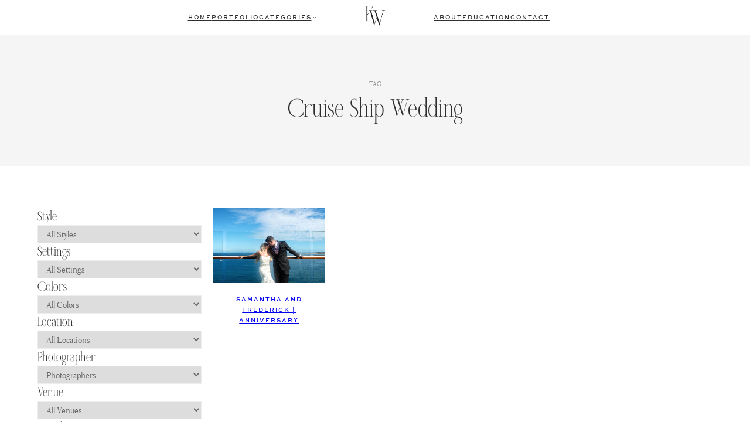

--- FILE ---
content_type: text/html; charset=UTF-8
request_url: https://kristenweaverblog.com/tag/cruise-ship-wedding/
body_size: 27642
content:
<!DOCTYPE html>
<html lang="en-US">
<head>
	<meta charset="UTF-8" />
	<meta name="viewport" content="width=device-width, initial-scale=1" />
<meta name='robots' content='index, follow, max-image-preview:large, max-snippet:-1, max-video-preview:-1' />

	<!-- This site is optimized with the Yoast SEO plugin v23.4 - https://yoast.com/wordpress/plugins/seo/ -->
	<link rel="canonical" href="https://kristenweaverblog.com/tag/cruise-ship-wedding/" />
	<meta property="og:locale" content="en_US" />
	<meta property="og:type" content="article" />
	<meta property="og:title" content="cruise ship wedding Archives - Kristen Weaver Photography" />
	<meta property="og:url" content="https://kristenweaverblog.com/tag/cruise-ship-wedding/" />
	<meta property="og:site_name" content="Kristen Weaver Photography" />
	<meta property="og:image" content="https://kristenweaverblog.com/wp-content/uploads/2022/10/Logo-05.png" />
	<meta property="og:image:width" content="4212" />
	<meta property="og:image:height" content="621" />
	<meta property="og:image:type" content="image/png" />
	<meta name="twitter:card" content="summary_large_image" />
	<meta name="twitter:site" content="@kristenweaver" />
	<script type="application/ld+json" class="yoast-schema-graph">{"@context":"https://schema.org","@graph":[{"@type":"CollectionPage","@id":"https://kristenweaverblog.com/tag/cruise-ship-wedding/","url":"https://kristenweaverblog.com/tag/cruise-ship-wedding/","name":"cruise ship wedding Archives - Kristen Weaver Photography","isPartOf":{"@id":"https://kristenweaverblog.com/#website"},"primaryImageOfPage":{"@id":"https://kristenweaverblog.com/tag/cruise-ship-wedding/#primaryimage"},"image":{"@id":"https://kristenweaverblog.com/tag/cruise-ship-wedding/#primaryimage"},"thumbnailUrl":"https://kristenweaverblog.com/wp-content/uploads/2014/11/JohansenBlog_100.jpg","breadcrumb":{"@id":"https://kristenweaverblog.com/tag/cruise-ship-wedding/#breadcrumb"},"inLanguage":"en-US"},{"@type":"ImageObject","inLanguage":"en-US","@id":"https://kristenweaverblog.com/tag/cruise-ship-wedding/#primaryimage","url":"https://kristenweaverblog.com/wp-content/uploads/2014/11/JohansenBlog_100.jpg","contentUrl":"https://kristenweaverblog.com/wp-content/uploads/2014/11/JohansenBlog_100.jpg","width":950,"height":634},{"@type":"BreadcrumbList","@id":"https://kristenweaverblog.com/tag/cruise-ship-wedding/#breadcrumb","itemListElement":[{"@type":"ListItem","position":1,"name":"Home","item":"https://kristenweaverblog.com/"},{"@type":"ListItem","position":2,"name":"cruise ship wedding"}]},{"@type":"WebSite","@id":"https://kristenweaverblog.com/#website","url":"https://kristenweaverblog.com/","name":"Kristen Weaver Photography","description":"Orlando Wedding Photographer and Destination Wedding Photographer","publisher":{"@id":"https://kristenweaverblog.com/#organization"},"potentialAction":[{"@type":"SearchAction","target":{"@type":"EntryPoint","urlTemplate":"https://kristenweaverblog.com/?s={search_term_string}"},"query-input":{"@type":"PropertyValueSpecification","valueRequired":true,"valueName":"search_term_string"}}],"inLanguage":"en-US"},{"@type":"Organization","@id":"https://kristenweaverblog.com/#organization","name":"Kristen Weaver Photography","url":"https://kristenweaverblog.com/","logo":{"@type":"ImageObject","inLanguage":"en-US","@id":"https://kristenweaverblog.com/#/schema/logo/image/","url":"https://kristenweaverblog.com/wp-content/uploads/2022/10/Logo-05.png","contentUrl":"https://kristenweaverblog.com/wp-content/uploads/2022/10/Logo-05.png","width":4212,"height":621,"caption":"Kristen Weaver Photography"},"image":{"@id":"https://kristenweaverblog.com/#/schema/logo/image/"},"sameAs":["https://www.facebook.com/kristenweaverphotography","https://x.com/kristenweaver","https://www.instagram.com/kristenweaverphoto","https://www.linkedin.com/in/kristenweaver/","https://www.pinterest.com/kristenweaver/","https://www.youtube.com/channel/UChT0qPQm039HNtvG9zDvTig"]}]}</script>
	<!-- / Yoast SEO plugin. -->


<title>cruise ship wedding Archives - Kristen Weaver Photography</title>
<link rel="alternate" type="application/rss+xml" title="Kristen Weaver Photography &raquo; Feed" href="https://kristenweaverblog.com/feed/" />
<link rel="alternate" type="application/rss+xml" title="Kristen Weaver Photography &raquo; Comments Feed" href="https://kristenweaverblog.com/comments/feed/" />
<link rel="alternate" type="application/rss+xml" title="Kristen Weaver Photography &raquo; cruise ship wedding Tag Feed" href="https://kristenweaverblog.com/tag/cruise-ship-wedding/feed/" />
<script>
window._wpemojiSettings = {"baseUrl":"https:\/\/s.w.org\/images\/core\/emoji\/15.0.3\/72x72\/","ext":".png","svgUrl":"https:\/\/s.w.org\/images\/core\/emoji\/15.0.3\/svg\/","svgExt":".svg","source":{"concatemoji":"https:\/\/kristenweaverblog.com\/wp-includes\/js\/wp-emoji-release.min.js?ver=6.5.7"}};
/*! This file is auto-generated */
!function(i,n){var o,s,e;function c(e){try{var t={supportTests:e,timestamp:(new Date).valueOf()};sessionStorage.setItem(o,JSON.stringify(t))}catch(e){}}function p(e,t,n){e.clearRect(0,0,e.canvas.width,e.canvas.height),e.fillText(t,0,0);var t=new Uint32Array(e.getImageData(0,0,e.canvas.width,e.canvas.height).data),r=(e.clearRect(0,0,e.canvas.width,e.canvas.height),e.fillText(n,0,0),new Uint32Array(e.getImageData(0,0,e.canvas.width,e.canvas.height).data));return t.every(function(e,t){return e===r[t]})}function u(e,t,n){switch(t){case"flag":return n(e,"\ud83c\udff3\ufe0f\u200d\u26a7\ufe0f","\ud83c\udff3\ufe0f\u200b\u26a7\ufe0f")?!1:!n(e,"\ud83c\uddfa\ud83c\uddf3","\ud83c\uddfa\u200b\ud83c\uddf3")&&!n(e,"\ud83c\udff4\udb40\udc67\udb40\udc62\udb40\udc65\udb40\udc6e\udb40\udc67\udb40\udc7f","\ud83c\udff4\u200b\udb40\udc67\u200b\udb40\udc62\u200b\udb40\udc65\u200b\udb40\udc6e\u200b\udb40\udc67\u200b\udb40\udc7f");case"emoji":return!n(e,"\ud83d\udc26\u200d\u2b1b","\ud83d\udc26\u200b\u2b1b")}return!1}function f(e,t,n){var r="undefined"!=typeof WorkerGlobalScope&&self instanceof WorkerGlobalScope?new OffscreenCanvas(300,150):i.createElement("canvas"),a=r.getContext("2d",{willReadFrequently:!0}),o=(a.textBaseline="top",a.font="600 32px Arial",{});return e.forEach(function(e){o[e]=t(a,e,n)}),o}function t(e){var t=i.createElement("script");t.src=e,t.defer=!0,i.head.appendChild(t)}"undefined"!=typeof Promise&&(o="wpEmojiSettingsSupports",s=["flag","emoji"],n.supports={everything:!0,everythingExceptFlag:!0},e=new Promise(function(e){i.addEventListener("DOMContentLoaded",e,{once:!0})}),new Promise(function(t){var n=function(){try{var e=JSON.parse(sessionStorage.getItem(o));if("object"==typeof e&&"number"==typeof e.timestamp&&(new Date).valueOf()<e.timestamp+604800&&"object"==typeof e.supportTests)return e.supportTests}catch(e){}return null}();if(!n){if("undefined"!=typeof Worker&&"undefined"!=typeof OffscreenCanvas&&"undefined"!=typeof URL&&URL.createObjectURL&&"undefined"!=typeof Blob)try{var e="postMessage("+f.toString()+"("+[JSON.stringify(s),u.toString(),p.toString()].join(",")+"));",r=new Blob([e],{type:"text/javascript"}),a=new Worker(URL.createObjectURL(r),{name:"wpTestEmojiSupports"});return void(a.onmessage=function(e){c(n=e.data),a.terminate(),t(n)})}catch(e){}c(n=f(s,u,p))}t(n)}).then(function(e){for(var t in e)n.supports[t]=e[t],n.supports.everything=n.supports.everything&&n.supports[t],"flag"!==t&&(n.supports.everythingExceptFlag=n.supports.everythingExceptFlag&&n.supports[t]);n.supports.everythingExceptFlag=n.supports.everythingExceptFlag&&!n.supports.flag,n.DOMReady=!1,n.readyCallback=function(){n.DOMReady=!0}}).then(function(){return e}).then(function(){var e;n.supports.everything||(n.readyCallback(),(e=n.source||{}).concatemoji?t(e.concatemoji):e.wpemoji&&e.twemoji&&(t(e.twemoji),t(e.wpemoji)))}))}((window,document),window._wpemojiSettings);
</script>
<link rel='stylesheet' id='wp-block-image-css' href='https://kristenweaverblog.com/wp-includes/blocks/image/style.min.css?ver=6.5.7' media='all' />
<style id='wp-block-image-inline-css'>

			.is-style-celebrate-object-fit img {
				object-fit: cover;
				max-width: 100%;
				width: 100%;
			}
</style>
<link rel='stylesheet' id='celebrate-image-css' href='https://kristenweaverblog.com/wp-content/plugins/celebrate-core-features/assets/css/blocks/minified/image.min.css?ver=2.7.2' media='all' />
<style id='celebrate-suite-celebrate-modal-window-close-style-inline-css'>
/*!********************************************************************************************************************************************************************************************************************************************************************!*\
  !*** css ./node_modules/css-loader/dist/cjs.js??ruleSet[1].rules[4].use[1]!./node_modules/postcss-loader/dist/cjs.js??ruleSet[1].rules[4].use[2]!./node_modules/sass-loader/dist/cjs.js??ruleSet[1].rules[4].use[3]!./src/celebrate-modal-window-close/style.scss ***!
  \********************************************************************************************************************************************************************************************************************************************************************/
.wp-block-celebrate-suite-celebrate-modal-window-close{color:var(--wp--preset--color--contrast);width:fit-content}.wp-block-celebrate-suite-celebrate-modal-window-close:hover{cursor:pointer}.wp-block-celebrate-suite-celebrate-modal-window-close .celebrate-modal-window-close:has(span){align-items:center;display:flex;gap:10px}.wp-block-celebrate-suite-celebrate-modal-window-close .icon-close{cursor:pointer;height:40px;position:relative;width:40px}.wp-block-celebrate-suite-celebrate-modal-window-close .icon-close:after,.wp-block-celebrate-suite-celebrate-modal-window-close .icon-close:before{background-color:currentColor;content:"";height:1px;left:0;position:absolute;top:50%;width:100%}.wp-block-celebrate-suite-celebrate-modal-window-close .icon-close:before{transform:rotate(45deg)}.wp-block-celebrate-suite-celebrate-modal-window-close .icon-close:after{transform:rotate(-45deg)}

/*# sourceMappingURL=style-index.css.map*/
</style>
<style id='wp-block-group-inline-css'>
.wp-block-group{box-sizing:border-box}

			@media (max-width: 767px) {
				.is-style-center-on-mobile, .is-style-center-on-mobile h1, .is-style-center-on-mobile h2, .is-style-center-on-mobile h3, .is-style-center-on-mobile h4, .is-style-center-on-mobile h5, .is-style-center-on-mobile h6, .is-style-center-on-mobile p {
					text-align: center;
					justify-content: center;
				}
				}
			@media (max-width: 1279px) {
				.is-style-center-on-mobile figure.wp-block-image, .is-style-center-on-mobile ul {
					text-align: center !important;
					justify-content: center !important;
				}
			}
			}

			@media (max-width: 767px) {
				.is-style-stack-on-mobile {
					flex-wrap: wrap !important;
				}
			}

			@media (max-width: 767px) {
				.is-style-flex-center-top-on-mobile {
					gap: 20px !important;
				}
				.is-style-flex-center-top-on-mobile ul {
					gap: 10px !important;
				}
				.is-style-flex-center-top-on-mobile > *:nth-child(2) {
					order: 1;
				}
				.is-style-flex-center-top-on-mobile > *:nth-child(1) {
					order: 2;
					flex-basis: 46% !important;
				}
				.is-style-flex-center-top-on-mobile > *:nth-child(3) {
					order: 3;
					flex-basis: 46% !important;
				}
			}

			@media (max-width: 767px) {
				.is-style-justify-center-on-mobile {
					align-items: center !important;
					justify-content: center !important;
				}
			}
</style>
<style id='wp-block-spacer-inline-css'>
.wp-block-spacer{clear:both}

			.is-style-celebrate-spacer-small {
				height: clamp(12px, 5vw, 36px) !important;
			}

			.is-style-celebrate-spacer-medium {
				height: clamp(24px, 8vw, 48px) !important;
			}

			.is-style-celebrate-spacer-large {
				height: clamp(36px, 12vw, 72px) !important;
			}

			.is-style-celebrate-spacer-x-large {
				height: clamp(36px, 16vw, 96px) !important;
			}
</style>
<style id='wp-block-navigation-link-inline-css'>
.wp-block-navigation .wp-block-navigation-item__label{overflow-wrap:break-word}.wp-block-navigation .wp-block-navigation-item__description{display:none}.link-ui-tools{border-top:1px solid #f0f0f0;padding:8px}.link-ui-block-inserter{padding-top:8px}.link-ui-block-inserter__back{margin-left:8px;text-transform:uppercase}.components-popover-pointer-events-trap{background-color:initial;cursor:pointer;inset:0;position:fixed;z-index:1000000}

			.is-style-arrow-link .wp-block-navigation-item__label:after {
				content: "\2192";
				padding-inline-start: 0.25rem;
				vertical-align: middle;
				text-decoration: none;
				display: inline-block;
			}
</style>
<link rel='stylesheet' id='wp-block-navigation-css' href='https://kristenweaverblog.com/wp-includes/blocks/navigation/style.min.css?ver=6.5.7' media='all' />
<link rel='stylesheet' id='celebrate-navigation-css' href='https://kristenweaverblog.com/wp-content/plugins/celebrate-core-features/assets/css/blocks/minified/navigation.min.css?ver=2.7.2' media='all' />
<style id='wp-block-search-inline-css'>
.wp-block-search__button{margin-left:10px;word-break:normal}.wp-block-search__button.has-icon{line-height:0}.wp-block-search__button svg{height:1.25em;min-height:24px;min-width:24px;width:1.25em;fill:currentColor;vertical-align:text-bottom}:where(.wp-block-search__button){border:1px solid #ccc;padding:6px 10px}.wp-block-search__inside-wrapper{display:flex;flex:auto;flex-wrap:nowrap;max-width:100%}.wp-block-search__label{width:100%}.wp-block-search__input{-webkit-appearance:initial;appearance:none;border:1px solid #949494;flex-grow:1;margin-left:0;margin-right:0;min-width:3rem;padding:8px;text-decoration:unset!important}.wp-block-search.wp-block-search__button-only .wp-block-search__button{flex-shrink:0;margin-left:0;max-width:100%}.wp-block-search.wp-block-search__button-only .wp-block-search__button[aria-expanded=true]{max-width:calc(100% - 100px)}.wp-block-search.wp-block-search__button-only .wp-block-search__inside-wrapper{min-width:0!important;transition-property:width}.wp-block-search.wp-block-search__button-only .wp-block-search__input{flex-basis:100%;transition-duration:.3s}.wp-block-search.wp-block-search__button-only.wp-block-search__searchfield-hidden,.wp-block-search.wp-block-search__button-only.wp-block-search__searchfield-hidden .wp-block-search__inside-wrapper{overflow:hidden}.wp-block-search.wp-block-search__button-only.wp-block-search__searchfield-hidden .wp-block-search__input{border-left-width:0!important;border-right-width:0!important;flex-basis:0;flex-grow:0;margin:0;min-width:0!important;padding-left:0!important;padding-right:0!important;width:0!important}:where(.wp-block-search__button-inside .wp-block-search__inside-wrapper){border:1px solid #949494;box-sizing:border-box;padding:4px}:where(.wp-block-search__button-inside .wp-block-search__inside-wrapper) .wp-block-search__input{border:none;border-radius:0;padding:0 4px}:where(.wp-block-search__button-inside .wp-block-search__inside-wrapper) .wp-block-search__input:focus{outline:none}:where(.wp-block-search__button-inside .wp-block-search__inside-wrapper) :where(.wp-block-search__button){padding:4px 8px}.wp-block-search.aligncenter .wp-block-search__inside-wrapper{margin:auto}.wp-block[data-align=right] .wp-block-search.wp-block-search__button-only .wp-block-search__inside-wrapper{float:right}
</style>
<link rel='stylesheet' id='wp-block-social-links-css' href='https://kristenweaverblog.com/wp-includes/blocks/social-links/style.min.css?ver=6.5.7' media='all' />
<style id='celebrate-suite-celebrate-modal-window-style-inline-css'>
/*!**************************************************************************************************************************************************************************************************************************************************************!*\
  !*** css ./node_modules/css-loader/dist/cjs.js??ruleSet[1].rules[4].use[1]!./node_modules/postcss-loader/dist/cjs.js??ruleSet[1].rules[4].use[2]!./node_modules/sass-loader/dist/cjs.js??ruleSet[1].rules[4].use[3]!./src/celebrate-modal-window/style.scss ***!
  \**************************************************************************************************************************************************************************************************************************************************************/


</style>
<style id='celebrate-suite-celebrate-modal-wrapper-style-inline-css'>
/*!***************************************************************************************************************************************************************************************************************************************************************!*\
  !*** css ./node_modules/css-loader/dist/cjs.js??ruleSet[1].rules[4].use[1]!./node_modules/postcss-loader/dist/cjs.js??ruleSet[1].rules[4].use[2]!./node_modules/sass-loader/dist/cjs.js??ruleSet[1].rules[4].use[3]!./src/celebrate-modal-wrapper/style.scss ***!
  \***************************************************************************************************************************************************************************************************************************************************************/
.celebrate-modal-trigger{margin:0}.celebrate-modal-trigger:hover{cursor:pointer}.celebrate-modal-trigger:has(span){align-items:center;display:flex;gap:10px}.celebrate-modal-trigger .icon-hamburger{background:none;border:0;border-radius:0;border-top:2px solid var(--wp--preset--color--contrast);cursor:pointer;display:block;height:22px;outline:none;position:relative;z-index:99}.celebrate-modal-trigger .icon-hamburger,.celebrate-modal-trigger .icon-hamburger:after{border-bottom:2px solid var(--wp--preset--color--contrast);border-color:inherit;width:35px}.celebrate-modal-trigger .icon-hamburger:after{content:"";height:2px;left:0;position:absolute;top:0;transform:translateY(8px)}.modal-overlay{background-color:hsla(0,0%,100%,.8);bottom:0;display:none;height:100vh;left:0;max-width:100vw!important;position:fixed;right:0;top:0;width:100vw;z-index:999}.modal-overlay.is-active{display:block}.wp-block-celebrate-suite-celebrate-modal-wrapper.celebrate-modal-display-type-slide-left .wp-block-celebrate-suite-celebrate-modal-window{height:100%;left:-100%;position:fixed;top:0;transition:.3s;width:0;z-index:1000}.wp-block-celebrate-suite-celebrate-modal-wrapper.celebrate-modal-display-type-slide-left .wp-block-celebrate-suite-celebrate-modal-window.is-active{left:0;min-width:300px;width:fit-content}.wp-block-celebrate-suite-celebrate-modal-wrapper.celebrate-modal-display-type-modal .wp-block-celebrate-suite-celebrate-modal-window{box-shadow:1.95px 1.95px 2.6px rgba(0,0,0,.15);display:none;left:50%;margin-left:auto;margin-right:auto;max-width:90%;overflow-y:auto;position:fixed;top:50%;transform:translate(-50%,-50%);width:fit-content;z-index:1000}.wp-block-celebrate-suite-celebrate-modal-wrapper.celebrate-modal-display-type-modal .wp-block-celebrate-suite-celebrate-modal-window.is-active{display:block}.wp-block-celebrate-suite-celebrate-modal-wrapper.celebrate-modal-display-type-slide-top .wp-block-celebrate-suite-celebrate-modal-window{left:0;margin:0;max-height:100vh;overflow-y:auto;position:fixed;top:-200vh;transition:top .5s ease;width:100%;z-index:1000}.wp-block-celebrate-suite-celebrate-modal-wrapper.celebrate-modal-display-type-slide-top .wp-block-celebrate-suite-celebrate-modal-window.is-active{top:0}.modal-content{margin:15% auto;padding:20px;width:fit-content}.wp-block-celebrate-suite-celebrate-modal-window::-webkit-scrollbar{width:8px}.wp-block-celebrate-suite-celebrate-modal-window::-webkit-scrollbar-track{background:#f1f1f1}.wp-block-celebrate-suite-celebrate-modal-window::-webkit-scrollbar-thumb{background:#e1e1e1;border-radius:4px}.wp-block-celebrate-suite-celebrate-modal-window::-webkit-scrollbar-thumb:hover{background:#e1e1e1}.admin-bar .wp-block-celebrate-suite-celebrate-modal-wrapper.celebrate-modal-display-type-slide-left .wp-block-celebrate-suite-celebrate-modal-window.is-active,.admin-bar .wp-block-celebrate-suite-celebrate-modal-wrapper.celebrate-modal-display-type-slide-top .wp-block-celebrate-suite-celebrate-modal-window.is-active{top:30px}

/*# sourceMappingURL=style-index.css.map*/
</style>
<style id='wp-block-query-title-inline-css'>
.wp-block-query-title{box-sizing:border-box}
</style>
<link rel='stylesheet' id='wp-block-cover-css' href='https://kristenweaverblog.com/wp-includes/blocks/cover/style.min.css?ver=6.5.7' media='all' />
<link rel='stylesheet' id='celebrate-cover-css' href='https://kristenweaverblog.com/wp-content/plugins/celebrate-core-features/assets/css/blocks/minified/cover.min.css?ver=2.7.2' media='all' />
<style id='wp-block-post-featured-image-inline-css'>
.wp-block-post-featured-image{margin-left:0;margin-right:0}.wp-block-post-featured-image a{display:block;height:100%}.wp-block-post-featured-image img{box-sizing:border-box;height:auto;max-width:100%;vertical-align:bottom;width:100%}.wp-block-post-featured-image.alignfull img,.wp-block-post-featured-image.alignwide img{width:100%}.wp-block-post-featured-image .wp-block-post-featured-image__overlay.has-background-dim{background-color:#000;inset:0;position:absolute}.wp-block-post-featured-image{position:relative}.wp-block-post-featured-image .wp-block-post-featured-image__overlay.has-background-gradient{background-color:initial}.wp-block-post-featured-image .wp-block-post-featured-image__overlay.has-background-dim-0{opacity:0}.wp-block-post-featured-image .wp-block-post-featured-image__overlay.has-background-dim-10{opacity:.1}.wp-block-post-featured-image .wp-block-post-featured-image__overlay.has-background-dim-20{opacity:.2}.wp-block-post-featured-image .wp-block-post-featured-image__overlay.has-background-dim-30{opacity:.3}.wp-block-post-featured-image .wp-block-post-featured-image__overlay.has-background-dim-40{opacity:.4}.wp-block-post-featured-image .wp-block-post-featured-image__overlay.has-background-dim-50{opacity:.5}.wp-block-post-featured-image .wp-block-post-featured-image__overlay.has-background-dim-60{opacity:.6}.wp-block-post-featured-image .wp-block-post-featured-image__overlay.has-background-dim-70{opacity:.7}.wp-block-post-featured-image .wp-block-post-featured-image__overlay.has-background-dim-80{opacity:.8}.wp-block-post-featured-image .wp-block-post-featured-image__overlay.has-background-dim-90{opacity:.9}.wp-block-post-featured-image .wp-block-post-featured-image__overlay.has-background-dim-100{opacity:1}.wp-block-post-featured-image:where(.alignleft,.alignright){width:100%}
</style>
<style id='wp-block-post-title-inline-css'>
.wp-block-post-title{box-sizing:border-box;word-break:break-word}.wp-block-post-title a{display:inline-block}
</style>
<style id='wp-block-separator-inline-css'>
@charset "UTF-8";.wp-block-separator{border:none;border-top:2px solid}.wp-block-separator.is-style-dots{background:none!important;border:none;height:auto;line-height:1;text-align:center}.wp-block-separator.is-style-dots:before{color:currentColor;content:"···";font-family:serif;font-size:1.5em;letter-spacing:2em;padding-left:2em}
</style>
<style id='wp-block-post-template-inline-css'>
.wp-block-post-template{list-style:none;margin-bottom:0;margin-top:0;max-width:100%;padding:0}.wp-block-post-template.wp-block-post-template{background:none}.wp-block-post-template.is-flex-container{display:flex;flex-direction:row;flex-wrap:wrap;gap:1.25em}.wp-block-post-template.is-flex-container>li{margin:0;width:100%}@media (min-width:600px){.wp-block-post-template.is-flex-container.is-flex-container.columns-2>li{width:calc(50% - .625em)}.wp-block-post-template.is-flex-container.is-flex-container.columns-3>li{width:calc(33.33333% - .83333em)}.wp-block-post-template.is-flex-container.is-flex-container.columns-4>li{width:calc(25% - .9375em)}.wp-block-post-template.is-flex-container.is-flex-container.columns-5>li{width:calc(20% - 1em)}.wp-block-post-template.is-flex-container.is-flex-container.columns-6>li{width:calc(16.66667% - 1.04167em)}}@media (max-width:600px){.wp-block-post-template-is-layout-grid.wp-block-post-template-is-layout-grid.wp-block-post-template-is-layout-grid.wp-block-post-template-is-layout-grid{grid-template-columns:1fr}}.wp-block-post-template-is-layout-constrained>li>.alignright,.wp-block-post-template-is-layout-flow>li>.alignright{float:right;margin-inline-end:0;margin-inline-start:2em}.wp-block-post-template-is-layout-constrained>li>.alignleft,.wp-block-post-template-is-layout-flow>li>.alignleft{float:left;margin-inline-end:2em;margin-inline-start:0}.wp-block-post-template-is-layout-constrained>li>.aligncenter,.wp-block-post-template-is-layout-flow>li>.aligncenter{margin-inline-end:auto;margin-inline-start:auto}
</style>
<link rel='stylesheet' id='wp-block-gallery-css' href='https://kristenweaverblog.com/wp-includes/blocks/gallery/style.min.css?ver=6.5.7' media='all' />
<link rel='stylesheet' id='celebrate-gallery-css' href='https://kristenweaverblog.com/wp-content/plugins/celebrate-core-features/assets/css/blocks/minified/gallery.min.css?ver=2.7.2' media='all' />
<style id='wp-block-paragraph-inline-css'>
.is-small-text{font-size:.875em}.is-regular-text{font-size:1em}.is-large-text{font-size:2.25em}.is-larger-text{font-size:3em}.has-drop-cap:not(:focus):first-letter{float:left;font-size:8.4em;font-style:normal;font-weight:100;line-height:.68;margin:.05em .1em 0 0;text-transform:uppercase}body.rtl .has-drop-cap:not(:focus):first-letter{float:none;margin-left:.1em}p.has-drop-cap.has-background{overflow:hidden}p.has-background{padding:1.25em 2.375em}:where(p.has-text-color:not(.has-link-color)) a{color:inherit}p.has-text-align-left[style*="writing-mode:vertical-lr"],p.has-text-align-right[style*="writing-mode:vertical-rl"]{rotate:180deg}

			@media (max-width: 767px) {
				.is-style-center-p-on-mobile {
					text-align: center;
					justify-content: center;
				}
			}

			@media (min-width: 767px) {
				.is-style-two-column-paragraph {
					columns: 2;
					gap: 40px;
				}
			}

				.is-style-celebrate-paragraph-small,
				body .is-layout-constrained>.is-style-celebrate-paragraph-small:where(:not(.alignleft):not(.alignright):not(.alignfull)) { 
					margin-left: auto;
					margin-right: auto;
					width: 33%;
					max-width: 33%;
			}
			.editor-styles-wrapper .block-editor-block-list__layout.is-root-container.is-layout-constrained > .is-style-celebrate-paragraph-small:where(:not(.alignleft):not(.alignright):not(.alignfull)) {
					width: 33%;
					max-width: 400px;
				}
			@media (max-width: 767px) {
				.is-style-celebrate-paragraph-small,
				body .is-layout-constrained>.is-style-celebrate-paragraph-small:where(:not(.alignleft):not(.alignright):not(.alignfull)),
				.editor-styles-wrapper .block-editor-block-list__layout.is-root-container > .is-style-celebrate-paragraph-small:where(:not(.alignleft):not(.alignright):not(.alignfull)) {
					width: 100%;
					max-width: 100%;
				}
			}

				.is-style-celebrate-paragraph-medium,
				body .is-layout-constrained>.is-style-celebrate-paragraph-medium:where(:not(.alignleft):not(.alignright):not(.alignfull)) {
					width: 50%;
					max-width: 50%;
					margin-left: auto;
					margin-right: auto;
				}
				.editor-styles-wrapper .block-editor-block-list__layout.is-root-container.is-layout-constrained > .is-style-celebrate-paragraph-medium:where(:not(.alignleft):not(.alignright):not(.alignfull)) {
					width: 50%;
					max-width: 600px;
				}
			@media (max-width: 767px) {

				.is-style-celebrate-paragraph-medium,
				body .is-layout-constrained>.is-style-celebrate-paragraph-medium:where(:not(.alignleft):not(.alignright):not(.alignfull)),
				.editor-styles-wrapper .block-editor-block-list__layout.is-root-container > .is-style-celebrate-paragraph-medium:where(:not(.alignleft):not(.alignright):not(.alignfull)) {
					width: 100%;
					max-width: 100%;
				}
			}

			.is-style-celebrate-paragraph-large,
				body .is-layout-constrained>.is-style-celebrate-paragraph-large:where(:not(.alignleft):not(.alignright):not(.alignfull)) {
					width: 75%;
					max-width: 75%;
					margin-left: auto;
					margin-right: auto;
				}
				.editor-styles-wrapper .block-editor-block-list__layout.is-root-container.is-layout-constrained > .is-style-celebrate-paragraph-large:where(:not(.alignleft):not(.alignright):not(.alignfull)) {
					width: 75%;
					max-width: 900px;
				}
			@media (max-width: 767px) {

				.is-style-celebrate-paragraph-large,
				body .is-layout-constrained>.is-style-celebrate-paragraph-large:where(:not(.alignleft):not(.alignright):not(.alignfull)),
				.editor-styles-wrapper .block-editor-block-list__layout.is-root-container > .is-style-celebrate-paragraph-large:where(:not(.alignleft):not(.alignright):not(.alignfull)) {
					width: 100%;
					max-width: 100%;
				}
			}

			.wp-block-paragraph:has(p.is-style-celebrate-paragraph-rotate) {
				display: flex;
			}
			.is-style-celebrate-paragraph-rotate {
				transform: scale(1, 1) translate(0px, 0px) rotate(-4deg);
				margin: 0;
				padding: 0;
				line-height: 1;
			}

			.wp-block-paragraph:has(p.is-style-celebrate-paragraph-rotate-right) {
				display: flex;
			}
			.is-style-celebrate-paragraph-rotate-right {
				transform: scale(1, 1) translate(0px, 0px) rotate(4deg);
				margin: 0;
				padding: 0;
				line-height: 1;
			}

			.is-style-celebrate-paragraph-justified {
				text-align: justify;
			}
.is-style-nav-heading { 
                 font-family: var(--wp--preset--font-family--nav-font);
                 font-size: var(--wp--preset--font-size--xx-small);
				 text-transform: uppercase;
				 letter-spacing: 1px;
            }
</style>
<link rel='stylesheet' id='celebrate-paragraph-css' href='https://kristenweaverblog.com/wp-content/plugins/celebrate-core-features/assets/css/blocks/minified/paragraph.min.css?ver=2.7.2' media='all' />
<style id='wp-block-heading-inline-css'>
h1.has-background,h2.has-background,h3.has-background,h4.has-background,h5.has-background,h6.has-background{padding:1.25em 2.375em}h1.has-text-align-left[style*=writing-mode]:where([style*=vertical-lr]),h1.has-text-align-right[style*=writing-mode]:where([style*=vertical-rl]),h2.has-text-align-left[style*=writing-mode]:where([style*=vertical-lr]),h2.has-text-align-right[style*=writing-mode]:where([style*=vertical-rl]),h3.has-text-align-left[style*=writing-mode]:where([style*=vertical-lr]),h3.has-text-align-right[style*=writing-mode]:where([style*=vertical-rl]),h4.has-text-align-left[style*=writing-mode]:where([style*=vertical-lr]),h4.has-text-align-right[style*=writing-mode]:where([style*=vertical-rl]),h5.has-text-align-left[style*=writing-mode]:where([style*=vertical-lr]),h5.has-text-align-right[style*=writing-mode]:where([style*=vertical-rl]),h6.has-text-align-left[style*=writing-mode]:where([style*=vertical-lr]),h6.has-text-align-right[style*=writing-mode]:where([style*=vertical-rl]){rotate:180deg}

			@media (max-width: 767px) {
				.wp-block-heading:has(.is-style-center-h-on-mobile) {
					margin-left: auto;
					margin-right: auto;
				}
				.is-style-center-h-on-mobile {
					text-align: center !important;
					justify-content: center;
				}
			}

				.is-style-celebrate-heading-small,
				body .is-layout-constrained>.is-style-celebrate-heading-small:where(:not(.alignleft):not(.alignright):not(.alignfull)) { 
					margin-left: auto;
					margin-right: auto;
					width: 33%;
					max-width: 33%;
			}
			.editor-styles-wrapper .block-editor-block-list__layout.is-root-container.is-layout-constrained > .is-style-celebrate-heading-small:where(:not(.alignleft):not(.alignright):not(.alignfull)) {
					width: 33%;
					max-width: 400px;
				}
			@media (max-width: 767px) {
				.is-style-celebrate-heading-small,
				body .is-layout-constrained>.is-style-celebrate-heading-small:where(:not(.alignleft):not(.alignright):not(.alignfull)),
				.editor-styles-wrapper .block-editor-block-list__layout.is-root-container > .is-style-celebrate-heading-small:where(:not(.alignleft):not(.alignright):not(.alignfull)) {
					width: 100%;
					max-width: 100%;
				}
			}

			.is-style-celebrate-heading-medium,
				body .is-layout-constrained>.is-style-celebrate-heading-medium:where(:not(.alignleft):not(.alignright):not(.alignfull)) {
					width: 50%;
					max-width: 50%;
					margin-left: auto;
					margin-right: auto;
				}
				.editor-styles-wrapper .block-editor-block-list__layout.is-root-container.is-layout-constrained > .is-style-celebrate-heading-medium:where(:not(.alignleft):not(.alignright):not(.alignfull)) {
					width: 50%;
					max-width: 600px;
				}
			@media (max-width: 767px) {

				.is-style-celebrate-heading-medium,
				body .is-layout-constrained>.is-style-celebrate-heading-medium:where(:not(.alignleft):not(.alignright):not(.alignfull)),
				.editor-styles-wrapper .block-editor-block-list__layout.is-root-container > .is-style-celebrate-heading-medium:where(:not(.alignleft):not(.alignright):not(.alignfull)) {
					width: 100%;
					max-width: 100%;
				}
			}

			.is-style-celebrate-heading-large,
				body .is-layout-constrained>.is-style-celebrate-heading-large:where(:not(.alignleft):not(.alignright):not(.alignfull)) {
					width: 75%;
					max-width: 75%;
					margin-left: auto;
					margin-right: auto;
				}
				.editor-styles-wrapper .block-editor-block-list__layout.is-root-container.is-layout-constrained > .is-style-celebrate-heading-large:where(:not(.alignleft):not(.alignright):not(.alignfull)) {
					width: 75%;
					max-width: 900px;
				}
			@media (max-width: 767px) {

				.is-style-celebrate-heading-large,
				body .is-layout-constrained>.is-style-celebrate-heading-large:where(:not(.alignleft):not(.alignright):not(.alignfull)),
				.editor-styles-wrapper .block-editor-block-list__layout.is-root-container > .is-style-celebrate-heading-large:where(:not(.alignleft):not(.alignright):not(.alignfull)) {
					width: 100%;
					max-width: 100%;
				}
			}
</style>
<style id='wp-block-column-inline-css'>
.is-style-locked, .block-editor-block-list__layout .block-editor-block-list__block.is-style-locked { 
				height: 90vh;
    			position: sticky;
				top: 5vh;
            }
			.is-style-locked figure img { 
				width: 100%;
    			object-fit: cover;
    			height: 90vh;
            }
			@media (max-width: 767px) {
			.is-style-locked {
					position: static;
					height: unset;
					top: auto;
					width: 100%;
					padding: 0px;
				}
				.is-style-locked figure img {
					height: unset;
				}
			}
</style>
<style id='wp-block-columns-inline-css'>
.wp-block-columns{align-items:normal!important;box-sizing:border-box;display:flex;flex-wrap:wrap!important}@media (min-width:782px){.wp-block-columns{flex-wrap:nowrap!important}}.wp-block-columns.are-vertically-aligned-top{align-items:flex-start}.wp-block-columns.are-vertically-aligned-center{align-items:center}.wp-block-columns.are-vertically-aligned-bottom{align-items:flex-end}@media (max-width:781px){.wp-block-columns:not(.is-not-stacked-on-mobile)>.wp-block-column{flex-basis:100%!important}}@media (min-width:782px){.wp-block-columns:not(.is-not-stacked-on-mobile)>.wp-block-column{flex-basis:0;flex-grow:1}.wp-block-columns:not(.is-not-stacked-on-mobile)>.wp-block-column[style*=flex-basis]{flex-grow:0}}.wp-block-columns.is-not-stacked-on-mobile{flex-wrap:nowrap!important}.wp-block-columns.is-not-stacked-on-mobile>.wp-block-column{flex-basis:0;flex-grow:1}.wp-block-columns.is-not-stacked-on-mobile>.wp-block-column[style*=flex-basis]{flex-grow:0}:where(.wp-block-columns){margin-bottom:1.75em}:where(.wp-block-columns.has-background){padding:1.25em 2.375em}.wp-block-column{flex-grow:1;min-width:0;overflow-wrap:break-word;word-break:break-word}.wp-block-column.is-vertically-aligned-top{align-self:flex-start}.wp-block-column.is-vertically-aligned-center{align-self:center}.wp-block-column.is-vertically-aligned-bottom{align-self:flex-end}.wp-block-column.is-vertically-aligned-stretch{align-self:stretch}.wp-block-column.is-vertically-aligned-bottom,.wp-block-column.is-vertically-aligned-center,.wp-block-column.is-vertically-aligned-top{width:100%}

			.is-style-lockup, 
			body .is-layout-constrained > .entry-content.alignfull .is-style-lockup,
			.editor-styles-wrapper .is-layout-flex.is-style-lockup { 
                gap: var(--wp--custom--flex-gap--columns);
				margin-left: auto;
				margin-right: auto;
				position: relative;
            }
			.is-style-scroll > .wp-block-paragraph+.wp-block-image {
				margin-top: 1em;
			}

			@media(max-width:767px) {
				.is-style-celebrate-reverse-mobile {
					flex-direction: column-reverse;		
				}
			}
</style>
<style id='wp-emoji-styles-inline-css'>

	img.wp-smiley, img.emoji {
		display: inline !important;
		border: none !important;
		box-shadow: none !important;
		height: 1em !important;
		width: 1em !important;
		margin: 0 0.07em !important;
		vertical-align: -0.1em !important;
		background: none !important;
		padding: 0 !important;
	}
</style>
<style id='wp-block-library-inline-css'>
:root{--wp-admin-theme-color:#007cba;--wp-admin-theme-color--rgb:0,124,186;--wp-admin-theme-color-darker-10:#006ba1;--wp-admin-theme-color-darker-10--rgb:0,107,161;--wp-admin-theme-color-darker-20:#005a87;--wp-admin-theme-color-darker-20--rgb:0,90,135;--wp-admin-border-width-focus:2px;--wp-block-synced-color:#7a00df;--wp-block-synced-color--rgb:122,0,223;--wp-bound-block-color:#9747ff}@media (min-resolution:192dpi){:root{--wp-admin-border-width-focus:1.5px}}.wp-element-button{cursor:pointer}:root{--wp--preset--font-size--normal:16px;--wp--preset--font-size--huge:42px}:root .has-very-light-gray-background-color{background-color:#eee}:root .has-very-dark-gray-background-color{background-color:#313131}:root .has-very-light-gray-color{color:#eee}:root .has-very-dark-gray-color{color:#313131}:root .has-vivid-green-cyan-to-vivid-cyan-blue-gradient-background{background:linear-gradient(135deg,#00d084,#0693e3)}:root .has-purple-crush-gradient-background{background:linear-gradient(135deg,#34e2e4,#4721fb 50%,#ab1dfe)}:root .has-hazy-dawn-gradient-background{background:linear-gradient(135deg,#faaca8,#dad0ec)}:root .has-subdued-olive-gradient-background{background:linear-gradient(135deg,#fafae1,#67a671)}:root .has-atomic-cream-gradient-background{background:linear-gradient(135deg,#fdd79a,#004a59)}:root .has-nightshade-gradient-background{background:linear-gradient(135deg,#330968,#31cdcf)}:root .has-midnight-gradient-background{background:linear-gradient(135deg,#020381,#2874fc)}.has-regular-font-size{font-size:1em}.has-larger-font-size{font-size:2.625em}.has-normal-font-size{font-size:var(--wp--preset--font-size--normal)}.has-huge-font-size{font-size:var(--wp--preset--font-size--huge)}.has-text-align-center{text-align:center}.has-text-align-left{text-align:left}.has-text-align-right{text-align:right}#end-resizable-editor-section{display:none}.aligncenter{clear:both}.items-justified-left{justify-content:flex-start}.items-justified-center{justify-content:center}.items-justified-right{justify-content:flex-end}.items-justified-space-between{justify-content:space-between}.screen-reader-text{border:0;clip:rect(1px,1px,1px,1px);-webkit-clip-path:inset(50%);clip-path:inset(50%);height:1px;margin:-1px;overflow:hidden;padding:0;position:absolute;width:1px;word-wrap:normal!important}.screen-reader-text:focus{background-color:#ddd;clip:auto!important;-webkit-clip-path:none;clip-path:none;color:#444;display:block;font-size:1em;height:auto;left:5px;line-height:normal;padding:15px 23px 14px;text-decoration:none;top:5px;width:auto;z-index:100000}html :where(.has-border-color){border-style:solid}html :where([style*=border-top-color]){border-top-style:solid}html :where([style*=border-right-color]){border-right-style:solid}html :where([style*=border-bottom-color]){border-bottom-style:solid}html :where([style*=border-left-color]){border-left-style:solid}html :where([style*=border-width]){border-style:solid}html :where([style*=border-top-width]){border-top-style:solid}html :where([style*=border-right-width]){border-right-style:solid}html :where([style*=border-bottom-width]){border-bottom-style:solid}html :where([style*=border-left-width]){border-left-style:solid}html :where(img[class*=wp-image-]){height:auto;max-width:100%}:where(figure){margin:0 0 1em}html :where(.is-position-sticky){--wp-admin--admin-bar--position-offset:var(--wp-admin--admin-bar--height,0px)}@media screen and (max-width:600px){html :where(.is-position-sticky){--wp-admin--admin-bar--position-offset:0px}}
</style>
<link rel='stylesheet' id='flickity-style-css' href='https://kristenweaverblog.com/wp-content/plugins/celebrate-core-features/assets/css/flickity.min.css?ver=2.7.2' media='all' />
<link rel='stylesheet' id='flickity-fade-style-css' href='https://kristenweaverblog.com/wp-content/plugins/celebrate-core-features/assets/css/flickity-fade.css?ver=2.7.2' media='all' />
<link rel='stylesheet' id='celebrate-gbe-editor-css' href='https://kristenweaverblog.com/wp-content/plugins/celebrate-core-features/lib/celebrate-gutenberg-extends/build/block-editor.css?ver=1715971366' media='all' />
<link rel='stylesheet' id='celebrate-vendor-crediting-styles-css' href='https://kristenweaverblog.com/wp-content/plugins/celebrate-vendor-crediting/assets/css/celebrate-vendor-crediting-styles.css?ver=1.3.1' media='all' />
<link rel='stylesheet' id='celebrate-vendor-directory-block-styles-css' href='https://kristenweaverblog.com/wp-content/plugins/celebrate-vendor-directory/assets/css/celebrate-vendor-directory-block-styles.css?ver=2.5.0' media='all' />
<link rel='stylesheet' id='celebrate-parent-style-css' href='https://kristenweaverblog.com/wp-content/themes/celebrate/style.css?ver=1.7.1' media='all' />
<link rel='stylesheet' id='celebrate-style-css' href='https://kristenweaverblog.com/wp-content/themes/celebrate-child/style.css?ver=0.2.25' media='all' />
<style id='global-styles-inline-css'>
body{--wp--preset--color--black: #000000;--wp--preset--color--cyan-bluish-gray: #abb8c3;--wp--preset--color--white: #ffffff;--wp--preset--color--pale-pink: #f78da7;--wp--preset--color--vivid-red: #cf2e2e;--wp--preset--color--luminous-vivid-orange: #ff6900;--wp--preset--color--luminous-vivid-amber: #fcb900;--wp--preset--color--light-green-cyan: #7bdcb5;--wp--preset--color--vivid-green-cyan: #00d084;--wp--preset--color--pale-cyan-blue: #8ed1fc;--wp--preset--color--vivid-cyan-blue: #0693e3;--wp--preset--color--vivid-purple: #9b51e0;--wp--preset--color--base: #ffffff;--wp--preset--color--contrast: #2e2e2e;--wp--preset--color--primary: #dedede;--wp--preset--color--secondary: #CBC4BA;--wp--preset--color--tertiary: #e0d9d2;--wp--preset--color--quaternary: #ECEBE8;--wp--preset--color--quinary: #bdbdbd;--wp--preset--color--senary: #F5F5F5;--wp--preset--color--septenary: #989898;--wp--preset--color--octonary: #504f4f;--wp--preset--color--transparent: transparent;--wp--preset--gradient--vivid-cyan-blue-to-vivid-purple: linear-gradient(135deg,rgba(6,147,227,1) 0%,rgb(155,81,224) 100%);--wp--preset--gradient--light-green-cyan-to-vivid-green-cyan: linear-gradient(135deg,rgb(122,220,180) 0%,rgb(0,208,130) 100%);--wp--preset--gradient--luminous-vivid-amber-to-luminous-vivid-orange: linear-gradient(135deg,rgba(252,185,0,1) 0%,rgba(255,105,0,1) 100%);--wp--preset--gradient--luminous-vivid-orange-to-vivid-red: linear-gradient(135deg,rgba(255,105,0,1) 0%,rgb(207,46,46) 100%);--wp--preset--gradient--very-light-gray-to-cyan-bluish-gray: linear-gradient(135deg,rgb(238,238,238) 0%,rgb(169,184,195) 100%);--wp--preset--gradient--cool-to-warm-spectrum: linear-gradient(135deg,rgb(74,234,220) 0%,rgb(151,120,209) 20%,rgb(207,42,186) 40%,rgb(238,44,130) 60%,rgb(251,105,98) 80%,rgb(254,248,76) 100%);--wp--preset--gradient--blush-light-purple: linear-gradient(135deg,rgb(255,206,236) 0%,rgb(152,150,240) 100%);--wp--preset--gradient--blush-bordeaux: linear-gradient(135deg,rgb(254,205,165) 0%,rgb(254,45,45) 50%,rgb(107,0,62) 100%);--wp--preset--gradient--luminous-dusk: linear-gradient(135deg,rgb(255,203,112) 0%,rgb(199,81,192) 50%,rgb(65,88,208) 100%);--wp--preset--gradient--pale-ocean: linear-gradient(135deg,rgb(255,245,203) 0%,rgb(182,227,212) 50%,rgb(51,167,181) 100%);--wp--preset--gradient--electric-grass: linear-gradient(135deg,rgb(202,248,128) 0%,rgb(113,206,126) 100%);--wp--preset--gradient--midnight: linear-gradient(135deg,rgb(2,3,129) 0%,rgb(40,116,252) 100%);--wp--preset--gradient--base-contrast-gradient: linear-gradient(0deg, var(--wp--preset--color--contrast) 50%, var(--wp--preset--color--base) 50%);--wp--preset--gradient--base-primary-gradient: linear-gradient(0deg, var(--wp--preset--color--primary) 50%, var(--wp--preset--color--base) 50%);--wp--preset--gradient--base-secondary-gradient: linear-gradient(0deg, var(--wp--preset--color--secondary) 50%, var(--wp--preset--color--base) 50%);--wp--preset--gradient--base-tertiary-gradient: linear-gradient(0deg, var(--wp--preset--color--tertiary) 50%, var(--wp--preset--color--base) 50%);--wp--preset--gradient--base-quaternary-gradient: linear-gradient(0deg, var(--wp--preset--color--quaternary) 50%, var(--wp--preset--color--base) 50%);--wp--preset--gradient--base-quinary-gradient: linear-gradient(0deg, var(--wp--preset--color--quinary) 50%, var(--wp--preset--color--base) 50%);--wp--preset--gradient--base-senary-gradient: linear-gradient(0deg, var(--wp--preset--color--senary) 50%, var(--wp--preset--color--base) 50%);--wp--preset--gradient--contrast-primary-gradient: linear-gradient(0deg, var(--wp--preset--color--contrast) 50%, var(--wp--preset--color--primary) 50%);--wp--preset--gradient--contrast-secondary-gradient: linear-gradient(0deg, var(--wp--preset--color--contrast) 50%, var(--wp--preset--color--secondary) 50%);--wp--preset--gradient--contrast-tertiary-gradient: linear-gradient(0deg, var(--wp--preset--color--contrast) 50%, var(--wp--preset--color--tertiary) 50%);--wp--preset--gradient--contrast-quaternary-gradient: linear-gradient(0deg, var(--wp--preset--color--contrast) 50%, var(--wp--preset--color--quaternary) 50%);--wp--preset--gradient--contrast-quinary-gradient: linear-gradient(0deg, var(--wp--preset--color--contrast) 50%, var(--wp--preset--color--quinary) 50%);--wp--preset--gradient--contrast-senary-gradient: linear-gradient(0deg, var(--wp--preset--color--contrast) 50%, var(--wp--preset--color--senary) 50%);--wp--preset--gradient--primary-secondary-gradient: linear-gradient(0deg, var(--wp--preset--color--primary) 50%, var(--wp--preset--color--secondary) 50%);--wp--preset--gradient--primary-tertiary-gradient: linear-gradient(0deg, var(--wp--preset--color--primary) 50%, var(--wp--preset--color--tertiary) 50%);--wp--preset--gradient--primary-quaternary-gradient: linear-gradient(0deg, var(--wp--preset--color--primary) 50%, var(--wp--preset--color--quaternary) 50%);--wp--preset--gradient--primary-quinary-gradient: linear-gradient(0deg, var(--wp--preset--color--primary) 50%, var(--wp--preset--color--quinary) 50%);--wp--preset--gradient--primary-senary-gradient: linear-gradient(0deg, var(--wp--preset--color--primary) 50%, var(--wp--preset--color--senary) 50%);--wp--preset--gradient--secondary-tertiary-gradient: linear-gradient(0deg, var(--wp--preset--color--secondary) 50%, var(--wp--preset--color--tertiary) 50%);--wp--preset--gradient--secondary-quaternary-gradient: linear-gradient(0deg, var(--wp--preset--color--secondary) 50%, var(--wp--preset--color--quaternary) 50%);--wp--preset--gradient--secondary-quinary-gradient: linear-gradient(0deg, var(--wp--preset--color--secondary) 50%, var(--wp--preset--color--quinary) 50%);--wp--preset--gradient--secondary-senary-gradient: linear-gradient(0deg, var(--wp--preset--color--secondary) 50%, var(--wp--preset--color--senary) 50%);--wp--preset--gradient--tertiary-quaternary-gradient: linear-gradient(0deg, var(--wp--preset--color--tertiary) 50%, var(--wp--preset--color--quaternary) 50%);--wp--preset--gradient--tertiary-quinary-gradient: linear-gradient(0deg, var(--wp--preset--color--tertiary) 50%, var(--wp--preset--color--quinary) 50%);--wp--preset--gradient--tertiary-senary-gradient: linear-gradient(0deg, var(--wp--preset--color--tertiary) 50%, var(--wp--preset--color--senary) 50%);--wp--preset--gradient--quaternary-quinary-gradient: linear-gradient(0deg, var(--wp--preset--color--quaternary) 50%, var(--wp--preset--color--quinary) 50%);--wp--preset--gradient--quaternary-senary-gradient: linear-gradient(0deg, var(--wp--preset--color--quaternary) 50%, var(--wp--preset--color--senary) 50%);--wp--preset--gradient--quinary-senary-gradient: linear-gradient(0deg, var(--wp--preset--color--quinary) 50%, var(--wp--preset--color--senary) 50%);--wp--preset--gradient--base-contrast-gradient-flipped: linear-gradient(0deg, var(--wp--preset--color--base) 50%, var(--wp--preset--color--contrast) 50%);--wp--preset--gradient--base-primary-gradient-flipped: linear-gradient(0deg, var(--wp--preset--color--base) 50%, var(--wp--preset--color--primary) 50%);--wp--preset--gradient--base-secondary-gradient-flipped: linear-gradient(0deg, var(--wp--preset--color--base) 50%, var(--wp--preset--color--secondary) 50%);--wp--preset--gradient--base-tertiary-gradient-flipped: linear-gradient(0deg, var(--wp--preset--color--base) 50%, var(--wp--preset--color--tertiary) 50%);--wp--preset--gradient--base-quaternary-gradient-flipped: linear-gradient(0deg, var(--wp--preset--color--base) 50%, var(--wp--preset--color--quaternary) 50%);--wp--preset--gradient--base-quinary-gradient-flipped: linear-gradient(0deg, var(--wp--preset--color--base) 50%, var(--wp--preset--color--quinary) 50%);--wp--preset--gradient--base-senary-gradient-flipped: linear-gradient(0deg, var(--wp--preset--color--base) 50%, var(--wp--preset--color--senary) 50%);--wp--preset--gradient--contrast-primary-gradient-flipped: linear-gradient(0deg, var(--wp--preset--color--primary) 50%, var(--wp--preset--color--contrast) 50%);--wp--preset--gradient--contrast-secondary-gradient-flipped: linear-gradient(0deg, var(--wp--preset--color--secondary) 50%, var(--wp--preset--color--contrast) 50%);--wp--preset--gradient--contrast-tertiary-gradient-flipped: linear-gradient(0deg, var(--wp--preset--color--tertiary) 50%, var(--wp--preset--color--contrast) 50%);--wp--preset--gradient--contrast-quaternary-gradient-flipped: linear-gradient(0deg, var(--wp--preset--color--quaternary) 50%, var(--wp--preset--color--contrast) 50%);--wp--preset--gradient--contrast-quinary-gradient-flipped: linear-gradient(0deg, var(--wp--preset--color--quinary) 50%, var(--wp--preset--color--contrast) 50%);--wp--preset--gradient--contrast-senary-gradient-flipped: linear-gradient(0deg, var(--wp--preset--color--senary) 50%, var(--wp--preset--color--contrast) 50%);--wp--preset--gradient--primary-secondary-gradient-flipped: linear-gradient(0deg, var(--wp--preset--color--secondary) 50%, var(--wp--preset--color--primary) 50%);--wp--preset--gradient--primary-tertiary-gradient-flipped: linear-gradient(0deg, var(--wp--preset--color--tertiary) 50%, var(--wp--preset--color--primary) 50%);--wp--preset--gradient--primary-quaternary-gradient-flipped: linear-gradient(0deg, var(--wp--preset--color--quaternary) 50%, var(--wp--preset--color--primary) 50%);--wp--preset--gradient--primary-quinary-gradient-flipped: linear-gradient(0deg, var(--wp--preset--color--quinary) 50%, var(--wp--preset--color--primary) 50%);--wp--preset--gradient--primary-senary-gradient-flipped: linear-gradient(0deg, var(--wp--preset--color--senary) 50%, var(--wp--preset--color--primary) 50%);--wp--preset--gradient--secondary-tertiary-gradient-flipped: linear-gradient(0deg, var(--wp--preset--color--tertiary) 50%, var(--wp--preset--color--secondary) 50%);--wp--preset--gradient--secondary-quaternary-gradient-flipped: linear-gradient(0deg, var(--wp--preset--color--quaternary) 50%, var(--wp--preset--color--secondary) 50%);--wp--preset--gradient--secondary-quinary-gradient-flipped: linear-gradient(0deg, var(--wp--preset--color--quinary) 50%, var(--wp--preset--color--secondary) 50%);--wp--preset--gradient--secondary-senary-gradient-flipped: linear-gradient(0deg, var(--wp--preset--color--senary) 50%, var(--wp--preset--color--secondary) 50%);--wp--preset--gradient--tertiary-quaternary-gradient-flipped: linear-gradient(0deg, var(--wp--preset--color--quaternary) 50%, var(--wp--preset--color--tertiary) 50%);--wp--preset--gradient--tertiary-quinary-gradient-flipped: linear-gradient(0deg, var(--wp--preset--color--quinary) 50%, var(--wp--preset--color--tertiary) 50%);--wp--preset--gradient--tertiary-senary-gradient-flipped: linear-gradient(0deg, var(--wp--preset--color--senary) 50%, var(--wp--preset--color--tertiary) 50%);--wp--preset--gradient--quaternary-quinary-gradient-flipped: linear-gradient(0deg, var(--wp--preset--color--quinary) 50%, var(--wp--preset--color--quaternary) 50%);--wp--preset--gradient--quaternary-senary-gradient-flipped: linear-gradient(0deg, var(--wp--preset--color--senary) 50%, var(--wp--preset--color--quaternary) 50%);--wp--preset--gradient--quinary-senary-gradient-flipped: linear-gradient(0deg, var(--wp--preset--color--senary) 50%, var(--wp--preset--color--quinary) 50%);--wp--preset--gradient--base-contrast-gradient-horizontal: linear-gradient(90deg, var(--wp--preset--color--contrast) 50%, var(--wp--preset--color--base) 50%);--wp--preset--gradient--base-primary-gradient-horizontal: linear-gradient(90deg, var(--wp--preset--color--primary) 50%, var(--wp--preset--color--base) 50%);--wp--preset--gradient--base-secondary-gradient-horizontal: linear-gradient(90deg, var(--wp--preset--color--secondary) 50%, var(--wp--preset--color--base) 50%);--wp--preset--gradient--base-tertiary-gradient-horizontal: linear-gradient(90deg, var(--wp--preset--color--tertiary) 50%, var(--wp--preset--color--base) 50%);--wp--preset--gradient--base-quaternary-gradient-horizontal: linear-gradient(90deg, var(--wp--preset--color--quaternary) 50%, var(--wp--preset--color--base) 50%);--wp--preset--gradient--base-quinary-gradient-horizontal: linear-gradient(90deg, var(--wp--preset--color--quinary) 50%, var(--wp--preset--color--base) 50%);--wp--preset--gradient--base-senary-gradient-horizontal: linear-gradient(90deg, var(--wp--preset--color--senary) 50%, var(--wp--preset--color--base) 50%);--wp--preset--gradient--contrast-primary-gradient-horizontal: linear-gradient(90deg, var(--wp--preset--color--contrast) 50%, var(--wp--preset--color--primary) 50%);--wp--preset--gradient--contrast-secondary-gradient-horizontal: linear-gradient(90deg, var(--wp--preset--color--contrast) 50%, var(--wp--preset--color--secondary) 50%);--wp--preset--gradient--contrast-tertiary-gradient-horizontal: linear-gradient(90deg, var(--wp--preset--color--contrast) 50%, var(--wp--preset--color--tertiary) 50%);--wp--preset--gradient--contrast-quaternary-gradient-horizontal: linear-gradient(90deg, var(--wp--preset--color--contrast) 50%, var(--wp--preset--color--quaternary) 50%);--wp--preset--gradient--contrast-quinary-gradient-horizontal: linear-gradient(90deg, var(--wp--preset--color--contrast) 50%, var(--wp--preset--color--quinary) 50%);--wp--preset--gradient--contrast-senary-gradient-horizontal: linear-gradient(90deg, var(--wp--preset--color--contrast) 50%, var(--wp--preset--color--senary) 50%);--wp--preset--gradient--primary-secondary-gradient-horizontal: linear-gradient(90deg, var(--wp--preset--color--primary) 50%, var(--wp--preset--color--secondary) 50%);--wp--preset--gradient--primary-tertiary-gradient-horizontal: linear-gradient(90deg, var(--wp--preset--color--primary) 50%, var(--wp--preset--color--tertiary) 50%);--wp--preset--gradient--primary-quaternary-gradient-horizontal: linear-gradient(90deg, var(--wp--preset--color--primary) 50%, var(--wp--preset--color--quaternary) 50%);--wp--preset--gradient--primary-quinary-gradient-horizontal: linear-gradient(90deg, var(--wp--preset--color--primary) 50%, var(--wp--preset--color--quinary) 50%);--wp--preset--gradient--primary-senary-gradient-horizontal: linear-gradient(90deg, var(--wp--preset--color--primary) 50%, var(--wp--preset--color--senary) 50%);--wp--preset--gradient--secondary-tertiary-gradient-horizontal: linear-gradient(90deg, var(--wp--preset--color--secondary) 50%, var(--wp--preset--color--tertiary) 50%);--wp--preset--gradient--secondary-quaternary-gradient-horizontal: linear-gradient(90deg, var(--wp--preset--color--secondary) 50%, var(--wp--preset--color--quaternary) 50%);--wp--preset--gradient--secondary-quinary-gradient-horizontal: linear-gradient(90deg, var(--wp--preset--color--secondary) 50%, var(--wp--preset--color--quinary) 50%);--wp--preset--gradient--secondary-senary-gradient-horizontal: linear-gradient(90deg, var(--wp--preset--color--secondary) 50%, var(--wp--preset--color--senary) 50%);--wp--preset--gradient--tertiary-quaternary-gradient-horizontal: linear-gradient(90deg, var(--wp--preset--color--tertiary) 50%, var(--wp--preset--color--quaternary) 50%);--wp--preset--gradient--tertiary-quinary-gradient-horizontal: linear-gradient(90deg, var(--wp--preset--color--tertiary) 50%, var(--wp--preset--color--quinary) 50%);--wp--preset--gradient--tertiary-senary-gradient-horizontal: linear-gradient(90deg, var(--wp--preset--color--tertiary) 50%, var(--wp--preset--color--senary) 50%);--wp--preset--gradient--quaternary-quinary-gradient-horizontal: linear-gradient(90deg, var(--wp--preset--color--quaternary) 50%, var(--wp--preset--color--quinary) 50%);--wp--preset--gradient--quaternary-senary-gradient-horizontal: linear-gradient(90deg, var(--wp--preset--color--quaternary) 50%, var(--wp--preset--color--senary) 50%);--wp--preset--gradient--quinary-senary-gradient-horizontal: linear-gradient(90deg, var(--wp--preset--color--quinary) 50%, var(--wp--preset--color--senary) 50%);--wp--preset--gradient--base-contrast-gradient-horizontal-flipped: linear-gradient(90deg, var(--wp--preset--color--base) 50%, var(--wp--preset--color--contrast) 50%);--wp--preset--gradient--base-primary-gradient-horizontal-flipped: linear-gradient(90deg, var(--wp--preset--color--base) 50%, var(--wp--preset--color--primary) 50%);--wp--preset--gradient--base-secondary-gradient-horizontal-flipped: linear-gradient(90deg, var(--wp--preset--color--base) 50%, var(--wp--preset--color--secondary) 50%);--wp--preset--gradient--base-tertiary-gradient-horizontal-flipped: linear-gradient(90deg, var(--wp--preset--color--base) 50%, var(--wp--preset--color--tertiary) 50%);--wp--preset--gradient--base-quaternary-gradient-horizontal-flipped: linear-gradient(90deg, var(--wp--preset--color--base) 50%, var(--wp--preset--color--quaternary) 50%);--wp--preset--gradient--base-quinary-gradient-horizontal-flipped: linear-gradient(90deg, var(--wp--preset--color--base) 50%, var(--wp--preset--color--quinary) 50%);--wp--preset--gradient--base-senary-gradient-horizontal-flipped: linear-gradient(90deg, var(--wp--preset--color--base) 50%, var(--wp--preset--color--senary) 50%);--wp--preset--gradient--contrast-primary-gradient-horizontal-flipped: linear-gradient(90deg, var(--wp--preset--color--contrast) 50%, var(--wp--preset--color--primary) 50%);--wp--preset--gradient--contrast-secondary-gradient-horizontal-flipped: linear-gradient(90deg, var(--wp--preset--color--contrast) 50%, var(--wp--preset--color--secondary) 50%);--wp--preset--gradient--contrast-tertiary-gradient-horizontal-flipped: linear-gradient(90deg, var(--wp--preset--color--contrast) 50%, var(--wp--preset--color--tertiary) 50%);--wp--preset--gradient--contrast-quaternary-gradient-horizontal-flipped: linear-gradient(90deg, var(--wp--preset--color--contrast) 50%, var(--wp--preset--color--quaternary) 50%);--wp--preset--gradient--contrast-quinary-gradient-horizontal-flipped: linear-gradient(90deg, var(--wp--preset--color--contrast) 50%, var(--wp--preset--color--quinary) 50%);--wp--preset--gradient--contrast-senary-gradient-horizontal-flipped: linear-gradient(90deg, var(--wp--preset--color--contrast) 50%, var(--wp--preset--color--senary) 50%);--wp--preset--gradient--primary-secondary-gradient-horizontal-flipped: linear-gradient(90deg, var(--wp--preset--color--primary) 50%, var(--wp--preset--color--secondary) 50%);--wp--preset--gradient--primary-tertiary-gradient-horizontal-flipped: linear-gradient(90deg, var(--wp--preset--color--primary) 50%, var(--wp--preset--color--tertiary) 50%);--wp--preset--gradient--primary-quaternary-gradient-horizontal-flipped: linear-gradient(90deg, var(--wp--preset--color--primary) 50%, var(--wp--preset--color--quaternary) 50%);--wp--preset--gradient--primary-quinary-gradient-horizontal-flipped: linear-gradient(90deg, var(--wp--preset--color--primary) 50%, var(--wp--preset--color--quinary) 50%);--wp--preset--gradient--primary-senary-gradient-horizontal-flipped: linear-gradient(90deg, var(--wp--preset--color--primary) 50%, var(--wp--preset--color--senary) 50%);--wp--preset--gradient--secondary-tertiary-gradient-horizontal-flipped: linear-gradient(90deg, var(--wp--preset--color--secondary) 50%, var(--wp--preset--color--tertiary) 50%);--wp--preset--gradient--secondary-quaternary-gradient-horizontal-flipped: linear-gradient(90deg, var(--wp--preset--color--secondary) 50%, var(--wp--preset--color--quaternary) 50%);--wp--preset--gradient--secondary-quinary-gradient-horizontal-flipped: linear-gradient(90deg, var(--wp--preset--color--secondary) 50%, var(--wp--preset--color--quinary) 50%);--wp--preset--gradient--secondary-senary-gradient-horizontal-flipped: linear-gradient(90deg, var(--wp--preset--color--secondary) 50%, var(--wp--preset--color--senary) 50%);--wp--preset--gradient--tertiary-quaternary-gradient-horizontal-flipped: linear-gradient(90deg, var(--wp--preset--color--tertiary) 50%, var(--wp--preset--color--quaternary) 50%);--wp--preset--gradient--tertiary-quinary-gradient-horizontal-flipped: linear-gradient(90deg, var(--wp--preset--color--tertiary) 50%, var(--wp--preset--color--quinary) 50%);--wp--preset--gradient--tertiary-senary-gradient-horizontal-flipped: linear-gradient(90deg, var(--wp--preset--color--tertiary) 50%, var(--wp--preset--color--senary) 50%);--wp--preset--gradient--quaternary-quinary-gradient-horizontal-flipped: linear-gradient(90deg, var(--wp--preset--color--quaternary) 50%, var(--wp--preset--color--quinary) 50%);--wp--preset--gradient--quaternary-senary-gradient-horizontal-flipped: linear-gradient(90deg, var(--wp--preset--color--quaternary) 50%, var(--wp--preset--color--senary) 50%);--wp--preset--gradient--quinary-senary-gradient-horizontal-flipped: linear-gradient(90deg, var(--wp--preset--color--quinary) 50%, var(--wp--preset--color--senary) 50%);--wp--preset--font-size--small: 16px;--wp--preset--font-size--medium: 17px;--wp--preset--font-size--large: clamp(1.1rem, 1.1rem + ((1vw - 0.2rem) * 0.2), 1.25rem);--wp--preset--font-size--x-large: clamp(1.5rem, 1.5rem + ((1vw - 0.2rem) * 0.333), 1.75rem);--wp--preset--font-size--xx-small: 10px;--wp--preset--font-size--extra-small: 12px;--wp--preset--font-size--xx-large: clamp(1.8rem, 1.8rem + ((1vw - 0.2rem) * 0.6), 2.25rem);--wp--preset--font-size--gigantic: clamp(1.8rem, 1.8rem + ((1vw - 0.2rem) * -0.233), 26px);--wp--preset--font-size--colossal: clamp(36px, 2.25rem + ((1vw - 3.2px) * 3.083), 73px);--wp--preset--font-family--heading-font: "Fifty Fifty Regular", serif;--wp--preset--font-family--nav-font: "Sweet Sans", sans-serif;--wp--preset--font-family--alt-heading-font: "Sweet Sans", sans-serif;--wp--preset--font-family--body-font: "Austin Light", serif;--wp--preset--spacing--20: 0.44rem;--wp--preset--spacing--30: 0.67rem;--wp--preset--spacing--40: 1rem;--wp--preset--spacing--50: 1.5rem;--wp--preset--spacing--60: 2.25rem;--wp--preset--spacing--70: 3.38rem;--wp--preset--spacing--80: 5.06rem;--wp--preset--shadow--natural: 6px 6px 9px rgba(0, 0, 0, 0.2);--wp--preset--shadow--deep: 12px 12px 50px rgba(0, 0, 0, 0.4);--wp--preset--shadow--sharp: 6px 6px 0px rgba(0, 0, 0, 0.2);--wp--preset--shadow--outlined: 6px 6px 0px -3px rgba(255, 255, 255, 1), 6px 6px rgba(0, 0, 0, 1);--wp--preset--shadow--crisp: 6px 6px 0px rgba(0, 0, 0, 1);--wp--custom--typography--line-height--tiny: 1.15;--wp--custom--typography--line-height--small: 1.2;--wp--custom--typography--line-height--medium: 1.4;--wp--custom--typography--line-height--normal: 1.6;--wp--custom--flex-width--vendor: calc((var(--wp--style--global--content-size) - (var(--wp--custom--flex-gap--vendor) * 4)) / 5);--wp--custom--flex-width--gallery: calc((var(--wp--style--global--content-size) - (var(--wp--custom--flex-gap--gallery) * 2)) / 3);--wp--custom--flex-width--grid: calc((var(--wp--style--global--content-size) - (var(--wp--custom--flex-gap--grid) * 2)) / 3);--wp--custom--flex-width--wide-grid: calc((var(--wp--style--global--wide-size) - (var(--wp--custom--flex-gap--grid) * 3)) / 4);--wp--custom--flex-width--full-grid: calc((100% - (var(--wp--custom--flex-gap--grid) * 4)) / 5);--wp--custom--flex-width--filmstrip: calc((100% - (var(--wp--custom--flex-gap--filmstrip) * 4)) / 5);--wp--custom--flex-width--paragraph: 900px;--wp--custom--flex-width--legacy-content: 1520px;--wp--custom--flex-gap--vendor: 10px;--wp--custom--flex-gap--gallery: 8px;--wp--custom--flex-gap--grid: 30px;--wp--custom--flex-gap--filmstrip: 10px;--wp--custom--flex-gap--columns: 50px;}body { margin: 0;--wp--style--global--content-size: 1200px;--wp--style--global--wide-size: 1520px; }.wp-site-blocks { padding-top: var(--wp--style--root--padding-top); padding-bottom: var(--wp--style--root--padding-bottom); }.has-global-padding { padding-right: var(--wp--style--root--padding-right); padding-left: var(--wp--style--root--padding-left); }.has-global-padding :where(.has-global-padding:not(.wp-block-block)) { padding-right: 0; padding-left: 0; }.has-global-padding > .alignfull { margin-right: calc(var(--wp--style--root--padding-right) * -1); margin-left: calc(var(--wp--style--root--padding-left) * -1); }.has-global-padding :where(.has-global-padding:not(.wp-block-block)) > .alignfull { margin-right: 0; margin-left: 0; }.has-global-padding > .alignfull:where(:not(.has-global-padding):not(.is-layout-flex):not(.is-layout-grid)) > :where([class*="wp-block-"]:not(.alignfull):not([class*="__"]),p,h1,h2,h3,h4,h5,h6,ul,ol) { padding-right: var(--wp--style--root--padding-right); padding-left: var(--wp--style--root--padding-left); }.has-global-padding :where(.has-global-padding) > .alignfull:where(:not(.has-global-padding)) > :where([class*="wp-block-"]:not(.alignfull):not([class*="__"]),p,h1,h2,h3,h4,h5,h6,ul,ol) { padding-right: 0; padding-left: 0; }.wp-site-blocks > .alignleft { float: left; margin-right: 2em; }.wp-site-blocks > .alignright { float: right; margin-left: 2em; }.wp-site-blocks > .aligncenter { justify-content: center; margin-left: auto; margin-right: auto; }:where(.wp-site-blocks) > * { margin-block-start: 0px; margin-block-end: 0; }:where(.wp-site-blocks) > :first-child:first-child { margin-block-start: 0; }:where(.wp-site-blocks) > :last-child:last-child { margin-block-end: 0; }body { --wp--style--block-gap: 0px; }:where(body .is-layout-flow)  > :first-child:first-child{margin-block-start: 0;}:where(body .is-layout-flow)  > :last-child:last-child{margin-block-end: 0;}:where(body .is-layout-flow)  > *{margin-block-start: 0px;margin-block-end: 0;}:where(body .is-layout-constrained)  > :first-child:first-child{margin-block-start: 0;}:where(body .is-layout-constrained)  > :last-child:last-child{margin-block-end: 0;}:where(body .is-layout-constrained)  > *{margin-block-start: 0px;margin-block-end: 0;}:where(body .is-layout-flex) {gap: 0px;}:where(body .is-layout-grid) {gap: 0px;}body .is-layout-flow > .alignleft{float: left;margin-inline-start: 0;margin-inline-end: 2em;}body .is-layout-flow > .alignright{float: right;margin-inline-start: 2em;margin-inline-end: 0;}body .is-layout-flow > .aligncenter{margin-left: auto !important;margin-right: auto !important;}body .is-layout-constrained > .alignleft{float: left;margin-inline-start: 0;margin-inline-end: 2em;}body .is-layout-constrained > .alignright{float: right;margin-inline-start: 2em;margin-inline-end: 0;}body .is-layout-constrained > .aligncenter{margin-left: auto !important;margin-right: auto !important;}body .is-layout-constrained > :where(:not(.alignleft):not(.alignright):not(.alignfull)){max-width: var(--wp--style--global--content-size);margin-left: auto !important;margin-right: auto !important;}body .is-layout-constrained > .alignwide{max-width: var(--wp--style--global--wide-size);}body .is-layout-flex{display: flex;}body .is-layout-flex{flex-wrap: wrap;align-items: center;}body .is-layout-flex > *{margin: 0;}body .is-layout-grid{display: grid;}body .is-layout-grid > *{margin: 0;}body{background-color: var(--wp--preset--color--base);color: var(--wp--preset--color--contrast);font-family: var(--wp--preset--font-family--body-font);font-size: var(--wp--preset--font-size--medium);line-height: 1.75;--wp--style--root--padding-top: 0px;--wp--style--root--padding-right: 0px;--wp--style--root--padding-bottom: 0px;--wp--style--root--padding-left: 0px;}a:where(:not(.wp-element-button)){color: var(--wp--preset--color--contrast);text-decoration: none;}a:where(:not(.wp-element-button)):hover{color: var(--wp--preset--color--tertiary);text-decoration: none;}a:where(:not(.wp-element-button)):focus{color: var(--wp--preset--color--contrast);}a:where(:not(.wp-element-button)):active{color: var(--wp--preset--color--contrast);}h1{font-family: var(--wp--preset--font-family--heading-font);font-size: var(--wp--preset--font-size--colossal);font-weight: 200;line-height: var(--wp--custom--typography--line-height--tiny);}h2{font-family: var(--wp--preset--font-family--heading-font);font-size: var(--wp--preset--font-size--gigantic);font-weight: 200;line-height: var(--wp--custom--typography--line-height--tiny);}h3{font-family: var(--wp--preset--font-family--heading-font);font-size: var(--wp--preset--font-size--xx-large);font-weight: 300;line-height: var(--wp--custom--typography--line-height--tiny);}h4{font-family: var(--wp--preset--font-family--heading-font);font-size: var(--wp--preset--font-size--x-large);font-weight: 300;line-height: var(--wp--custom--typography--line-height--tiny);}h5{font-family: var(--wp--preset--font-family--heading-font);font-size: var(--wp--preset--font-size--large);font-weight: 300;line-height: var(--wp--custom--typography--line-height--tiny);}h6{font-family: var(--wp--preset--font-family--heading-font);font-size: var(--wp--preset--font-size--medium);font-weight: 300;line-height: var(--wp--custom--typography--line-height--tiny);}.wp-element-button, .wp-block-button__link{background-color: var(--wp--preset--color--primary);border-radius: 0;border-width: 0;color: var(--wp--preset--color--contrast);font-family: var(--wp--preset--font-family--nav-font);font-size: var(--wp--preset--font-size--extra-small);letter-spacing: 1px;line-height: 2rem;padding: calc(0.667em + 2px) calc(1.333em + 2px);text-decoration: none;text-transform: uppercase;}.wp-element-button:hover, .wp-block-button__link:hover{background-color: var(--wp--preset--color--secondary);}.has-black-color{color: var(--wp--preset--color--black) !important;}.has-cyan-bluish-gray-color{color: var(--wp--preset--color--cyan-bluish-gray) !important;}.has-white-color{color: var(--wp--preset--color--white) !important;}.has-pale-pink-color{color: var(--wp--preset--color--pale-pink) !important;}.has-vivid-red-color{color: var(--wp--preset--color--vivid-red) !important;}.has-luminous-vivid-orange-color{color: var(--wp--preset--color--luminous-vivid-orange) !important;}.has-luminous-vivid-amber-color{color: var(--wp--preset--color--luminous-vivid-amber) !important;}.has-light-green-cyan-color{color: var(--wp--preset--color--light-green-cyan) !important;}.has-vivid-green-cyan-color{color: var(--wp--preset--color--vivid-green-cyan) !important;}.has-pale-cyan-blue-color{color: var(--wp--preset--color--pale-cyan-blue) !important;}.has-vivid-cyan-blue-color{color: var(--wp--preset--color--vivid-cyan-blue) !important;}.has-vivid-purple-color{color: var(--wp--preset--color--vivid-purple) !important;}.has-base-color{color: var(--wp--preset--color--base) !important;}.has-contrast-color{color: var(--wp--preset--color--contrast) !important;}.has-primary-color{color: var(--wp--preset--color--primary) !important;}.has-secondary-color{color: var(--wp--preset--color--secondary) !important;}.has-tertiary-color{color: var(--wp--preset--color--tertiary) !important;}.has-quaternary-color{color: var(--wp--preset--color--quaternary) !important;}.has-quinary-color{color: var(--wp--preset--color--quinary) !important;}.has-senary-color{color: var(--wp--preset--color--senary) !important;}.has-septenary-color{color: var(--wp--preset--color--septenary) !important;}.has-octonary-color{color: var(--wp--preset--color--octonary) !important;}.has-transparent-color{color: var(--wp--preset--color--transparent) !important;}.has-black-background-color{background-color: var(--wp--preset--color--black) !important;}.has-cyan-bluish-gray-background-color{background-color: var(--wp--preset--color--cyan-bluish-gray) !important;}.has-white-background-color{background-color: var(--wp--preset--color--white) !important;}.has-pale-pink-background-color{background-color: var(--wp--preset--color--pale-pink) !important;}.has-vivid-red-background-color{background-color: var(--wp--preset--color--vivid-red) !important;}.has-luminous-vivid-orange-background-color{background-color: var(--wp--preset--color--luminous-vivid-orange) !important;}.has-luminous-vivid-amber-background-color{background-color: var(--wp--preset--color--luminous-vivid-amber) !important;}.has-light-green-cyan-background-color{background-color: var(--wp--preset--color--light-green-cyan) !important;}.has-vivid-green-cyan-background-color{background-color: var(--wp--preset--color--vivid-green-cyan) !important;}.has-pale-cyan-blue-background-color{background-color: var(--wp--preset--color--pale-cyan-blue) !important;}.has-vivid-cyan-blue-background-color{background-color: var(--wp--preset--color--vivid-cyan-blue) !important;}.has-vivid-purple-background-color{background-color: var(--wp--preset--color--vivid-purple) !important;}.has-base-background-color{background-color: var(--wp--preset--color--base) !important;}.has-contrast-background-color{background-color: var(--wp--preset--color--contrast) !important;}.has-primary-background-color{background-color: var(--wp--preset--color--primary) !important;}.has-secondary-background-color{background-color: var(--wp--preset--color--secondary) !important;}.has-tertiary-background-color{background-color: var(--wp--preset--color--tertiary) !important;}.has-quaternary-background-color{background-color: var(--wp--preset--color--quaternary) !important;}.has-quinary-background-color{background-color: var(--wp--preset--color--quinary) !important;}.has-senary-background-color{background-color: var(--wp--preset--color--senary) !important;}.has-septenary-background-color{background-color: var(--wp--preset--color--septenary) !important;}.has-octonary-background-color{background-color: var(--wp--preset--color--octonary) !important;}.has-transparent-background-color{background-color: var(--wp--preset--color--transparent) !important;}.has-black-border-color{border-color: var(--wp--preset--color--black) !important;}.has-cyan-bluish-gray-border-color{border-color: var(--wp--preset--color--cyan-bluish-gray) !important;}.has-white-border-color{border-color: var(--wp--preset--color--white) !important;}.has-pale-pink-border-color{border-color: var(--wp--preset--color--pale-pink) !important;}.has-vivid-red-border-color{border-color: var(--wp--preset--color--vivid-red) !important;}.has-luminous-vivid-orange-border-color{border-color: var(--wp--preset--color--luminous-vivid-orange) !important;}.has-luminous-vivid-amber-border-color{border-color: var(--wp--preset--color--luminous-vivid-amber) !important;}.has-light-green-cyan-border-color{border-color: var(--wp--preset--color--light-green-cyan) !important;}.has-vivid-green-cyan-border-color{border-color: var(--wp--preset--color--vivid-green-cyan) !important;}.has-pale-cyan-blue-border-color{border-color: var(--wp--preset--color--pale-cyan-blue) !important;}.has-vivid-cyan-blue-border-color{border-color: var(--wp--preset--color--vivid-cyan-blue) !important;}.has-vivid-purple-border-color{border-color: var(--wp--preset--color--vivid-purple) !important;}.has-base-border-color{border-color: var(--wp--preset--color--base) !important;}.has-contrast-border-color{border-color: var(--wp--preset--color--contrast) !important;}.has-primary-border-color{border-color: var(--wp--preset--color--primary) !important;}.has-secondary-border-color{border-color: var(--wp--preset--color--secondary) !important;}.has-tertiary-border-color{border-color: var(--wp--preset--color--tertiary) !important;}.has-quaternary-border-color{border-color: var(--wp--preset--color--quaternary) !important;}.has-quinary-border-color{border-color: var(--wp--preset--color--quinary) !important;}.has-senary-border-color{border-color: var(--wp--preset--color--senary) !important;}.has-septenary-border-color{border-color: var(--wp--preset--color--septenary) !important;}.has-octonary-border-color{border-color: var(--wp--preset--color--octonary) !important;}.has-transparent-border-color{border-color: var(--wp--preset--color--transparent) !important;}.has-vivid-cyan-blue-to-vivid-purple-gradient-background{background: var(--wp--preset--gradient--vivid-cyan-blue-to-vivid-purple) !important;}.has-light-green-cyan-to-vivid-green-cyan-gradient-background{background: var(--wp--preset--gradient--light-green-cyan-to-vivid-green-cyan) !important;}.has-luminous-vivid-amber-to-luminous-vivid-orange-gradient-background{background: var(--wp--preset--gradient--luminous-vivid-amber-to-luminous-vivid-orange) !important;}.has-luminous-vivid-orange-to-vivid-red-gradient-background{background: var(--wp--preset--gradient--luminous-vivid-orange-to-vivid-red) !important;}.has-very-light-gray-to-cyan-bluish-gray-gradient-background{background: var(--wp--preset--gradient--very-light-gray-to-cyan-bluish-gray) !important;}.has-cool-to-warm-spectrum-gradient-background{background: var(--wp--preset--gradient--cool-to-warm-spectrum) !important;}.has-blush-light-purple-gradient-background{background: var(--wp--preset--gradient--blush-light-purple) !important;}.has-blush-bordeaux-gradient-background{background: var(--wp--preset--gradient--blush-bordeaux) !important;}.has-luminous-dusk-gradient-background{background: var(--wp--preset--gradient--luminous-dusk) !important;}.has-pale-ocean-gradient-background{background: var(--wp--preset--gradient--pale-ocean) !important;}.has-electric-grass-gradient-background{background: var(--wp--preset--gradient--electric-grass) !important;}.has-midnight-gradient-background{background: var(--wp--preset--gradient--midnight) !important;}.has-base-contrast-gradient-gradient-background{background: var(--wp--preset--gradient--base-contrast-gradient) !important;}.has-base-primary-gradient-gradient-background{background: var(--wp--preset--gradient--base-primary-gradient) !important;}.has-base-secondary-gradient-gradient-background{background: var(--wp--preset--gradient--base-secondary-gradient) !important;}.has-base-tertiary-gradient-gradient-background{background: var(--wp--preset--gradient--base-tertiary-gradient) !important;}.has-base-quaternary-gradient-gradient-background{background: var(--wp--preset--gradient--base-quaternary-gradient) !important;}.has-base-quinary-gradient-gradient-background{background: var(--wp--preset--gradient--base-quinary-gradient) !important;}.has-base-senary-gradient-gradient-background{background: var(--wp--preset--gradient--base-senary-gradient) !important;}.has-contrast-primary-gradient-gradient-background{background: var(--wp--preset--gradient--contrast-primary-gradient) !important;}.has-contrast-secondary-gradient-gradient-background{background: var(--wp--preset--gradient--contrast-secondary-gradient) !important;}.has-contrast-tertiary-gradient-gradient-background{background: var(--wp--preset--gradient--contrast-tertiary-gradient) !important;}.has-contrast-quaternary-gradient-gradient-background{background: var(--wp--preset--gradient--contrast-quaternary-gradient) !important;}.has-contrast-quinary-gradient-gradient-background{background: var(--wp--preset--gradient--contrast-quinary-gradient) !important;}.has-contrast-senary-gradient-gradient-background{background: var(--wp--preset--gradient--contrast-senary-gradient) !important;}.has-primary-secondary-gradient-gradient-background{background: var(--wp--preset--gradient--primary-secondary-gradient) !important;}.has-primary-tertiary-gradient-gradient-background{background: var(--wp--preset--gradient--primary-tertiary-gradient) !important;}.has-primary-quaternary-gradient-gradient-background{background: var(--wp--preset--gradient--primary-quaternary-gradient) !important;}.has-primary-quinary-gradient-gradient-background{background: var(--wp--preset--gradient--primary-quinary-gradient) !important;}.has-primary-senary-gradient-gradient-background{background: var(--wp--preset--gradient--primary-senary-gradient) !important;}.has-secondary-tertiary-gradient-gradient-background{background: var(--wp--preset--gradient--secondary-tertiary-gradient) !important;}.has-secondary-quaternary-gradient-gradient-background{background: var(--wp--preset--gradient--secondary-quaternary-gradient) !important;}.has-secondary-quinary-gradient-gradient-background{background: var(--wp--preset--gradient--secondary-quinary-gradient) !important;}.has-secondary-senary-gradient-gradient-background{background: var(--wp--preset--gradient--secondary-senary-gradient) !important;}.has-tertiary-quaternary-gradient-gradient-background{background: var(--wp--preset--gradient--tertiary-quaternary-gradient) !important;}.has-tertiary-quinary-gradient-gradient-background{background: var(--wp--preset--gradient--tertiary-quinary-gradient) !important;}.has-tertiary-senary-gradient-gradient-background{background: var(--wp--preset--gradient--tertiary-senary-gradient) !important;}.has-quaternary-quinary-gradient-gradient-background{background: var(--wp--preset--gradient--quaternary-quinary-gradient) !important;}.has-quaternary-senary-gradient-gradient-background{background: var(--wp--preset--gradient--quaternary-senary-gradient) !important;}.has-quinary-senary-gradient-gradient-background{background: var(--wp--preset--gradient--quinary-senary-gradient) !important;}.has-base-contrast-gradient-flipped-gradient-background{background: var(--wp--preset--gradient--base-contrast-gradient-flipped) !important;}.has-base-primary-gradient-flipped-gradient-background{background: var(--wp--preset--gradient--base-primary-gradient-flipped) !important;}.has-base-secondary-gradient-flipped-gradient-background{background: var(--wp--preset--gradient--base-secondary-gradient-flipped) !important;}.has-base-tertiary-gradient-flipped-gradient-background{background: var(--wp--preset--gradient--base-tertiary-gradient-flipped) !important;}.has-base-quaternary-gradient-flipped-gradient-background{background: var(--wp--preset--gradient--base-quaternary-gradient-flipped) !important;}.has-base-quinary-gradient-flipped-gradient-background{background: var(--wp--preset--gradient--base-quinary-gradient-flipped) !important;}.has-base-senary-gradient-flipped-gradient-background{background: var(--wp--preset--gradient--base-senary-gradient-flipped) !important;}.has-contrast-primary-gradient-flipped-gradient-background{background: var(--wp--preset--gradient--contrast-primary-gradient-flipped) !important;}.has-contrast-secondary-gradient-flipped-gradient-background{background: var(--wp--preset--gradient--contrast-secondary-gradient-flipped) !important;}.has-contrast-tertiary-gradient-flipped-gradient-background{background: var(--wp--preset--gradient--contrast-tertiary-gradient-flipped) !important;}.has-contrast-quaternary-gradient-flipped-gradient-background{background: var(--wp--preset--gradient--contrast-quaternary-gradient-flipped) !important;}.has-contrast-quinary-gradient-flipped-gradient-background{background: var(--wp--preset--gradient--contrast-quinary-gradient-flipped) !important;}.has-contrast-senary-gradient-flipped-gradient-background{background: var(--wp--preset--gradient--contrast-senary-gradient-flipped) !important;}.has-primary-secondary-gradient-flipped-gradient-background{background: var(--wp--preset--gradient--primary-secondary-gradient-flipped) !important;}.has-primary-tertiary-gradient-flipped-gradient-background{background: var(--wp--preset--gradient--primary-tertiary-gradient-flipped) !important;}.has-primary-quaternary-gradient-flipped-gradient-background{background: var(--wp--preset--gradient--primary-quaternary-gradient-flipped) !important;}.has-primary-quinary-gradient-flipped-gradient-background{background: var(--wp--preset--gradient--primary-quinary-gradient-flipped) !important;}.has-primary-senary-gradient-flipped-gradient-background{background: var(--wp--preset--gradient--primary-senary-gradient-flipped) !important;}.has-secondary-tertiary-gradient-flipped-gradient-background{background: var(--wp--preset--gradient--secondary-tertiary-gradient-flipped) !important;}.has-secondary-quaternary-gradient-flipped-gradient-background{background: var(--wp--preset--gradient--secondary-quaternary-gradient-flipped) !important;}.has-secondary-quinary-gradient-flipped-gradient-background{background: var(--wp--preset--gradient--secondary-quinary-gradient-flipped) !important;}.has-secondary-senary-gradient-flipped-gradient-background{background: var(--wp--preset--gradient--secondary-senary-gradient-flipped) !important;}.has-tertiary-quaternary-gradient-flipped-gradient-background{background: var(--wp--preset--gradient--tertiary-quaternary-gradient-flipped) !important;}.has-tertiary-quinary-gradient-flipped-gradient-background{background: var(--wp--preset--gradient--tertiary-quinary-gradient-flipped) !important;}.has-tertiary-senary-gradient-flipped-gradient-background{background: var(--wp--preset--gradient--tertiary-senary-gradient-flipped) !important;}.has-quaternary-quinary-gradient-flipped-gradient-background{background: var(--wp--preset--gradient--quaternary-quinary-gradient-flipped) !important;}.has-quaternary-senary-gradient-flipped-gradient-background{background: var(--wp--preset--gradient--quaternary-senary-gradient-flipped) !important;}.has-quinary-senary-gradient-flipped-gradient-background{background: var(--wp--preset--gradient--quinary-senary-gradient-flipped) !important;}.has-base-contrast-gradient-horizontal-gradient-background{background: var(--wp--preset--gradient--base-contrast-gradient-horizontal) !important;}.has-base-primary-gradient-horizontal-gradient-background{background: var(--wp--preset--gradient--base-primary-gradient-horizontal) !important;}.has-base-secondary-gradient-horizontal-gradient-background{background: var(--wp--preset--gradient--base-secondary-gradient-horizontal) !important;}.has-base-tertiary-gradient-horizontal-gradient-background{background: var(--wp--preset--gradient--base-tertiary-gradient-horizontal) !important;}.has-base-quaternary-gradient-horizontal-gradient-background{background: var(--wp--preset--gradient--base-quaternary-gradient-horizontal) !important;}.has-base-quinary-gradient-horizontal-gradient-background{background: var(--wp--preset--gradient--base-quinary-gradient-horizontal) !important;}.has-base-senary-gradient-horizontal-gradient-background{background: var(--wp--preset--gradient--base-senary-gradient-horizontal) !important;}.has-contrast-primary-gradient-horizontal-gradient-background{background: var(--wp--preset--gradient--contrast-primary-gradient-horizontal) !important;}.has-contrast-secondary-gradient-horizontal-gradient-background{background: var(--wp--preset--gradient--contrast-secondary-gradient-horizontal) !important;}.has-contrast-tertiary-gradient-horizontal-gradient-background{background: var(--wp--preset--gradient--contrast-tertiary-gradient-horizontal) !important;}.has-contrast-quaternary-gradient-horizontal-gradient-background{background: var(--wp--preset--gradient--contrast-quaternary-gradient-horizontal) !important;}.has-contrast-quinary-gradient-horizontal-gradient-background{background: var(--wp--preset--gradient--contrast-quinary-gradient-horizontal) !important;}.has-contrast-senary-gradient-horizontal-gradient-background{background: var(--wp--preset--gradient--contrast-senary-gradient-horizontal) !important;}.has-primary-secondary-gradient-horizontal-gradient-background{background: var(--wp--preset--gradient--primary-secondary-gradient-horizontal) !important;}.has-primary-tertiary-gradient-horizontal-gradient-background{background: var(--wp--preset--gradient--primary-tertiary-gradient-horizontal) !important;}.has-primary-quaternary-gradient-horizontal-gradient-background{background: var(--wp--preset--gradient--primary-quaternary-gradient-horizontal) !important;}.has-primary-quinary-gradient-horizontal-gradient-background{background: var(--wp--preset--gradient--primary-quinary-gradient-horizontal) !important;}.has-primary-senary-gradient-horizontal-gradient-background{background: var(--wp--preset--gradient--primary-senary-gradient-horizontal) !important;}.has-secondary-tertiary-gradient-horizontal-gradient-background{background: var(--wp--preset--gradient--secondary-tertiary-gradient-horizontal) !important;}.has-secondary-quaternary-gradient-horizontal-gradient-background{background: var(--wp--preset--gradient--secondary-quaternary-gradient-horizontal) !important;}.has-secondary-quinary-gradient-horizontal-gradient-background{background: var(--wp--preset--gradient--secondary-quinary-gradient-horizontal) !important;}.has-secondary-senary-gradient-horizontal-gradient-background{background: var(--wp--preset--gradient--secondary-senary-gradient-horizontal) !important;}.has-tertiary-quaternary-gradient-horizontal-gradient-background{background: var(--wp--preset--gradient--tertiary-quaternary-gradient-horizontal) !important;}.has-tertiary-quinary-gradient-horizontal-gradient-background{background: var(--wp--preset--gradient--tertiary-quinary-gradient-horizontal) !important;}.has-tertiary-senary-gradient-horizontal-gradient-background{background: var(--wp--preset--gradient--tertiary-senary-gradient-horizontal) !important;}.has-quaternary-quinary-gradient-horizontal-gradient-background{background: var(--wp--preset--gradient--quaternary-quinary-gradient-horizontal) !important;}.has-quaternary-senary-gradient-horizontal-gradient-background{background: var(--wp--preset--gradient--quaternary-senary-gradient-horizontal) !important;}.has-quinary-senary-gradient-horizontal-gradient-background{background: var(--wp--preset--gradient--quinary-senary-gradient-horizontal) !important;}.has-base-contrast-gradient-horizontal-flipped-gradient-background{background: var(--wp--preset--gradient--base-contrast-gradient-horizontal-flipped) !important;}.has-base-primary-gradient-horizontal-flipped-gradient-background{background: var(--wp--preset--gradient--base-primary-gradient-horizontal-flipped) !important;}.has-base-secondary-gradient-horizontal-flipped-gradient-background{background: var(--wp--preset--gradient--base-secondary-gradient-horizontal-flipped) !important;}.has-base-tertiary-gradient-horizontal-flipped-gradient-background{background: var(--wp--preset--gradient--base-tertiary-gradient-horizontal-flipped) !important;}.has-base-quaternary-gradient-horizontal-flipped-gradient-background{background: var(--wp--preset--gradient--base-quaternary-gradient-horizontal-flipped) !important;}.has-base-quinary-gradient-horizontal-flipped-gradient-background{background: var(--wp--preset--gradient--base-quinary-gradient-horizontal-flipped) !important;}.has-base-senary-gradient-horizontal-flipped-gradient-background{background: var(--wp--preset--gradient--base-senary-gradient-horizontal-flipped) !important;}.has-contrast-primary-gradient-horizontal-flipped-gradient-background{background: var(--wp--preset--gradient--contrast-primary-gradient-horizontal-flipped) !important;}.has-contrast-secondary-gradient-horizontal-flipped-gradient-background{background: var(--wp--preset--gradient--contrast-secondary-gradient-horizontal-flipped) !important;}.has-contrast-tertiary-gradient-horizontal-flipped-gradient-background{background: var(--wp--preset--gradient--contrast-tertiary-gradient-horizontal-flipped) !important;}.has-contrast-quaternary-gradient-horizontal-flipped-gradient-background{background: var(--wp--preset--gradient--contrast-quaternary-gradient-horizontal-flipped) !important;}.has-contrast-quinary-gradient-horizontal-flipped-gradient-background{background: var(--wp--preset--gradient--contrast-quinary-gradient-horizontal-flipped) !important;}.has-contrast-senary-gradient-horizontal-flipped-gradient-background{background: var(--wp--preset--gradient--contrast-senary-gradient-horizontal-flipped) !important;}.has-primary-secondary-gradient-horizontal-flipped-gradient-background{background: var(--wp--preset--gradient--primary-secondary-gradient-horizontal-flipped) !important;}.has-primary-tertiary-gradient-horizontal-flipped-gradient-background{background: var(--wp--preset--gradient--primary-tertiary-gradient-horizontal-flipped) !important;}.has-primary-quaternary-gradient-horizontal-flipped-gradient-background{background: var(--wp--preset--gradient--primary-quaternary-gradient-horizontal-flipped) !important;}.has-primary-quinary-gradient-horizontal-flipped-gradient-background{background: var(--wp--preset--gradient--primary-quinary-gradient-horizontal-flipped) !important;}.has-primary-senary-gradient-horizontal-flipped-gradient-background{background: var(--wp--preset--gradient--primary-senary-gradient-horizontal-flipped) !important;}.has-secondary-tertiary-gradient-horizontal-flipped-gradient-background{background: var(--wp--preset--gradient--secondary-tertiary-gradient-horizontal-flipped) !important;}.has-secondary-quaternary-gradient-horizontal-flipped-gradient-background{background: var(--wp--preset--gradient--secondary-quaternary-gradient-horizontal-flipped) !important;}.has-secondary-quinary-gradient-horizontal-flipped-gradient-background{background: var(--wp--preset--gradient--secondary-quinary-gradient-horizontal-flipped) !important;}.has-secondary-senary-gradient-horizontal-flipped-gradient-background{background: var(--wp--preset--gradient--secondary-senary-gradient-horizontal-flipped) !important;}.has-tertiary-quaternary-gradient-horizontal-flipped-gradient-background{background: var(--wp--preset--gradient--tertiary-quaternary-gradient-horizontal-flipped) !important;}.has-tertiary-quinary-gradient-horizontal-flipped-gradient-background{background: var(--wp--preset--gradient--tertiary-quinary-gradient-horizontal-flipped) !important;}.has-tertiary-senary-gradient-horizontal-flipped-gradient-background{background: var(--wp--preset--gradient--tertiary-senary-gradient-horizontal-flipped) !important;}.has-quaternary-quinary-gradient-horizontal-flipped-gradient-background{background: var(--wp--preset--gradient--quaternary-quinary-gradient-horizontal-flipped) !important;}.has-quaternary-senary-gradient-horizontal-flipped-gradient-background{background: var(--wp--preset--gradient--quaternary-senary-gradient-horizontal-flipped) !important;}.has-quinary-senary-gradient-horizontal-flipped-gradient-background{background: var(--wp--preset--gradient--quinary-senary-gradient-horizontal-flipped) !important;}.has-small-font-size{font-size: var(--wp--preset--font-size--small) !important;}.has-medium-font-size{font-size: var(--wp--preset--font-size--medium) !important;}.has-large-font-size{font-size: var(--wp--preset--font-size--large) !important;}.has-x-large-font-size{font-size: var(--wp--preset--font-size--x-large) !important;}.has-xx-small-font-size{font-size: var(--wp--preset--font-size--xx-small) !important;}.has-extra-small-font-size{font-size: var(--wp--preset--font-size--extra-small) !important;}.has-xx-large-font-size{font-size: var(--wp--preset--font-size--xx-large) !important;}.has-gigantic-font-size{font-size: var(--wp--preset--font-size--gigantic) !important;}.has-colossal-font-size{font-size: var(--wp--preset--font-size--colossal) !important;}.has-heading-font-font-family{font-family: var(--wp--preset--font-family--heading-font) !important;}.has-nav-font-font-family{font-family: var(--wp--preset--font-family--nav-font) !important;}.has-alt-heading-font-font-family{font-family: var(--wp--preset--font-family--alt-heading-font) !important;}.has-body-font-font-family{font-family: var(--wp--preset--font-family--body-font) !important;}
.wp-block-navigation a:where(:not(.wp-element-button)){color: inherit;text-decoration: none;}
.wp-block-navigation a:where(:not(.wp-element-button)):hover{color: var(--wp--preset--color--tertiary);text-decoration: none;}
.wp-block-separator{background-color: var(--wp--preset--color--tertiary);border-width: 0px;margin-bottom: 1rem;color: var(--wp--preset--color--tertiary);}
.wp-block-spacer{margin-top: 0px;margin-bottom: 0px;}
.wp-block-query-title{font-size: var(--wp--preset--font-size--gigantic);}
.wp-block-cover{margin-top: 0px;margin-bottom: 0px;}
.wp-block-group{margin-top: 0px;margin-bottom: 0px;}.wp-block-group-is-layout-flow > :first-child:first-child{margin-block-start: 0;}.wp-block-group-is-layout-flow > :last-child:last-child{margin-block-end: 0;}.wp-block-group-is-layout-flow > *{margin-block-start: 0rem;margin-block-end: 0;}.wp-block-group-is-layout-constrained > :first-child:first-child{margin-block-start: 0;}.wp-block-group-is-layout-constrained > :last-child:last-child{margin-block-end: 0;}.wp-block-group-is-layout-constrained > *{margin-block-start: 0rem;margin-block-end: 0;}.wp-block-group-is-layout-flex{gap: 0rem;}.wp-block-group-is-layout-grid{gap: 0rem;}
.wp-block-gallery-is-layout-flow > :first-child:first-child{margin-block-start: 0;}.wp-block-gallery-is-layout-flow > :last-child:last-child{margin-block-end: 0;}.wp-block-gallery-is-layout-flow > *{margin-block-start: 5px;margin-block-end: 0;}.wp-block-gallery-is-layout-constrained > :first-child:first-child{margin-block-start: 0;}.wp-block-gallery-is-layout-constrained > :last-child:last-child{margin-block-end: 0;}.wp-block-gallery-is-layout-constrained > *{margin-block-start: 5px;margin-block-end: 0;}.wp-block-gallery-is-layout-flex{gap: 5px;}.wp-block-gallery-is-layout-grid{gap: 5px;}
.wp-block-social-links-is-layout-flow > :first-child:first-child{margin-block-start: 0;}.wp-block-social-links-is-layout-flow > :last-child:last-child{margin-block-end: 0;}.wp-block-social-links-is-layout-flow > *{margin-block-start: 8px;margin-block-end: 0;}.wp-block-social-links-is-layout-constrained > :first-child:first-child{margin-block-start: 0;}.wp-block-social-links-is-layout-constrained > :last-child:last-child{margin-block-end: 0;}.wp-block-social-links-is-layout-constrained > *{margin-block-start: 8px;margin-block-end: 0;}.wp-block-social-links-is-layout-flex{gap: 8px;}.wp-block-social-links-is-layout-grid{gap: 8px;}
.wp-block-heading{margin-top: 0px;margin-bottom: 0px;}
p{margin-top: 0px;margin-bottom: 0px;}
p a:where(:not(.wp-element-button)){font-weight: 700;}
.wp-block-navigation>.wp-block-navigation-item .wp-block-navigation-item__content::after {content: '';position: absolute;bottom: 0;left: 50%;width: 0;height: 2px;background-color: var(--wp--preset--color--secondary);transform: translateX(-50%);transition: width 0.3s ease;}.wp-block-navigation .wp-block-navigation-item .wp-block-navigation-item__content:hover::after{width: 100%}.wp-block-columns{}.wp-block-columns:where(.wp-block-columns.has-background) {padding: 0;}.wp-block-read-more{}.wp-block-read-more.wp-block-button {background-color: var(--wp--preset--color--primary); border-radius: 0; border-width: 0; color: var(--wp--preset--color--contrast); font-family: var(--wp--preset--font-family--nav-font); font-size: var(--wp--preset--font-size--xx-small); letter-spacing: 1px; line-height: 2rem; padding: calc(0.667em + 2px) calc(1.333em + 2px); text-decoration: none; text-transform: uppercase;}.wp-block-read-more.wp-block-button:hover {background-color: var(--wp--preset--color--secondary);}.wp-block-image{}.wp-block-image figcaption{display: none;}.wp-block-separator.is-content-justification-right, .editor-styles-wrapper .is-layout-constrained > .wp-block-separator.is-content-justification-right {text-align: right;margin-left: auto !important;margin-right: 0 !important;}.wp-block-separator.is-content-justification-left, .editor-styles-wrapper .is-layout-constrained > .wp-block-separator.is-content-justification-left {text-align: left;margin-left: 0 !important;margin-right: unset !important;}.wp-block-query-title{align-content:center;display: flex;flex-direction: column;}.wp-block-query-title .celebrate-archive-prefix{font-size: var(--wp--preset--font-size--extra-small); color: var(--wp--preset--color--septenary); font-family: var(--wp--preset--font-family--body-font);font-weight: 400;letter-spacing: 0px;margin-bottom: 1.5em;text-transform: uppercase; font-style: normal;}.wp-block-search{}.wp-block-search .wp-block-search__input{background: none; padding: 0 10px;}.wp-block-buttons{}.wp-block-buttons .wp-block-button[class*='font-family'] > .wp-block-button__link{font-family: inherit;}.wp-block-buttons .wp-block-button[style*='letter-spacing']>.wp-block-button__link{letter-spacing: inherit;}.wp-block-buttons .wp-block-button__link svg{vertical-align: middle;fill: currentcolor;}.wp-block-celebrate-suite-celebrate-publisher-vendor-credits{}.wp-block-celebrate-suite-celebrate-publisher-vendor-credits .celebrate-vendor-credits-inner .celebrate-vendor-credit-item .celebrate-vendor-name{font-size: var(--wp--preset--font-size--small);}.wp-block-celebrate-suite-celebrate-publisher-vendor-credits .celebrate-vendor-credits-inner .celebrate-vendor-credit-item .celebrate-vendor-category{font-size: var(--wp--preset--font-size--extra-small); font-weight: 400}.wp-block-celebrate-suite-celebrate-publisher-vendor-credits .celebrate-vendor-credits-outer{margin: 2rem;}.wp-block-celebrate-suite-celebrate-post-terms.taxonomy-post_tag a {margin-right: 3px; background: var(--wp--preset--color--senary); color: var(--wp--preset--color--octonary); display: inline-block; margin-bottom: 10px; padding: 10px 15px; border-radius: 3px;}.wp-block-celebrate-suite-celebrate-post-terms:not(.has-extra-small-font-size) > .celebrate-post-terms-prefix {display: inline-block; text-transform: uppercase; font-size: var(--wp--preset--font-size--xx-small);margin: 0 5px 5px;font-family: var(--wp--preset--font-family--nav-font);}.wp-block-celebrate-suite-celebrate-post-terms.taxonomy-wed_vendor_location {display: flex; flex-direction: column; align-items: center;}.wp-block-celebrate-suite-celebrate-term-title{justify-content: center; display: flex;}.wp-block-celebrate-suite-celebrate-term-title a:hover{color: var(--wp--preset--color--contrast);}.wp-block-post-excerpt{}.wp-block-post-excerpt p.wp-block-post-excerpt__excerpt{text-align: justify; font-size: 20px;}.wp-block-navigation-submenu{}.wp-block-navigation-submenu .wp-block-navigation-item{font-size: var(--wp--preset--font-size--xx-small) !important; letter-spacing: 0px; min-width: 205px;  border: 1px solid rgba(255, 255, 255, 0.2);  border-left: 0;  border-right: 0;  border-bottom: 0; font-size: 11px !important;}.wp-block-navigation-submenu .wp-block-navigation__submenu-container{border: none !important;}.wp-block-navigation-submenu .wp-block-navigation-item:hover{text-decoration: none;  background: rgba(255, 255, 255, 0.3);}.wp-block-navigation-submenu .wp-block-navigation-item .wp-block-navigation-item__content:hover::after{width: 0}.wp-block-quote{display: flex; flex-direction: column; justify-content: center; align-items: center;margin: 2em 0;}.wp-block-quote:before {content: ''}.wp-block-quote p{margin-left: 0; text-transform: none; line-height: 1.25; letter-spacing: 0.03em; font-size: var(--wp--preset--font-size--colossal); text-align: center; font-family: var(--wp--preset--font-family--heading-font) !important;}.wp-block-quote cite{text-transform: uppercase; line-height: 1.2; letter-spacing: 0.2em; font-size: var(--wp--preset--font-size--extra-small); text-align: center; font-family: var(--wp--preset--font-family--nav-font); color: var(--wp--preset--color--contrast); display: flex !important; justify-content: center; margin-top: 2em;font-style: normal; margin-left: 0px; flex-direction: column; align-items: center;}.wp-block-quote cite::after{height: 1px; content: ''; width: 200%; border-bottom: 1px solid var(--wp--preset--color--secondary); text-align: center; justify-content: center; display: flex; margin-top: 1em;}
</style>
<style id='core-block-supports-inline-css'>
.wp-container-core-group-is-layout-1.wp-container-core-group-is-layout-1 > :where(:not(.alignleft):not(.alignright):not(.alignfull)){margin-right:0 !important;}.wp-container-core-navigation-is-layout-1.wp-container-core-navigation-is-layout-1{gap:30px;flex-direction:column;align-items:center;}.wp-elements-1aee2c237eb5061b0db4aefed17c2c80 a:where(:not(.wp-element-button)){color:var(--wp--preset--color--contrast);}.wp-container-core-social-links-is-layout-1.wp-container-core-social-links-is-layout-1{gap:0.5em 8px;justify-content:center;}.wp-container-core-group-is-layout-3.wp-container-core-group-is-layout-3{gap:10px;flex-direction:column;align-items:center;}.wp-container-core-group-is-layout-7.wp-container-core-group-is-layout-7{flex-wrap:nowrap;justify-content:space-between;}.wp-container-core-navigation-is-layout-2.wp-container-core-navigation-is-layout-2{gap:30px;justify-content:flex-end;}.wp-container-core-group-is-layout-8.wp-container-core-group-is-layout-8 > :where(:not(.alignleft):not(.alignright):not(.alignfull)){margin-right:0 !important;}.wp-container-core-navigation-is-layout-3.wp-container-core-navigation-is-layout-3{gap:30px;justify-content:flex-start;}.wp-container-core-group-is-layout-10.wp-container-core-group-is-layout-10 > :where(:not(.alignleft):not(.alignright):not(.alignfull)){margin-left:0 !important;}.wp-container-core-group-is-layout-11.wp-container-core-group-is-layout-11{flex-wrap:nowrap;gap:30px;justify-content:center;align-items:center;}.wp-elements-b3a3d5ed6e2a482221da9c01f6aca3b8 a:where(:not(.wp-element-button)){color:var(--wp--preset--color--contrast);}.wp-elements-b3a3d5ed6e2a482221da9c01f6aca3b8 h1, .wp-elements-b3a3d5ed6e2a482221da9c01f6aca3b8 h2, .wp-elements-b3a3d5ed6e2a482221da9c01f6aca3b8 h3, .wp-elements-b3a3d5ed6e2a482221da9c01f6aca3b8 h4, .wp-elements-b3a3d5ed6e2a482221da9c01f6aca3b8 h5, .wp-elements-b3a3d5ed6e2a482221da9c01f6aca3b8 h6{color:var(--wp--preset--color--contrast);}.wp-container-core-group-is-layout-14.wp-container-core-group-is-layout-14{gap:1em;flex-direction:column;align-items:flex-start;}.wp-container-core-group-is-layout-15.wp-container-core-group-is-layout-15{flex-direction:column;align-items:flex-start;}.wp-container-core-post-template-is-layout-1.wp-container-core-post-template-is-layout-1{grid-template-columns:repeat(4, minmax(0, 1fr));gap:30px;}.wp-container-core-group-is-layout-18.wp-container-core-group-is-layout-18{flex-wrap:nowrap;gap:40px;align-items:flex-start;}.wp-container-core-navigation-is-layout-4.wp-container-core-navigation-is-layout-4{gap:40px;justify-content:flex-end;}.wp-container-core-navigation-is-layout-5.wp-container-core-navigation-is-layout-5{gap:40px;justify-content:flex-start;}.wp-container-core-group-is-layout-23.wp-container-core-group-is-layout-23{gap:60px;justify-content:center;align-items:center;}.wp-block-gallery.wp-block-gallery-2{--wp--style--unstable-gallery-gap:40px;gap:var( --wp--style--gallery-gap-default, var( --gallery-block--gutter-size, var( --wp--style--block-gap, 0.5em ) ) ) 40px;}.wp-container-core-group-is-layout-25.wp-container-core-group-is-layout-25{gap:1em;flex-direction:column;align-items:flex-start;}.wp-container-core-group-is-layout-26.wp-container-core-group-is-layout-26{flex-wrap:nowrap;gap:4px;}.wp-container-core-group-is-layout-27.wp-container-core-group-is-layout-27{flex-wrap:nowrap;gap:4px;}.wp-container-core-group-is-layout-28.wp-container-core-group-is-layout-28{flex-wrap:nowrap;gap:4px;}.wp-container-core-group-is-layout-29.wp-container-core-group-is-layout-29{flex-wrap:nowrap;gap:4px;}.wp-container-core-group-is-layout-30.wp-container-core-group-is-layout-30{gap:30px;justify-content:center;}.wp-container-core-group-is-layout-31.wp-container-core-group-is-layout-31{flex-direction:column;align-items:center;}.wp-elements-1acab2bf51ba3535b1a9ec72587d19da a:where(:not(.wp-element-button)){color:var(--wp--preset--color--contrast);}.wp-container-core-group-is-layout-32.wp-container-core-group-is-layout-32{flex-direction:column;align-items:center;}.wp-container-core-columns-is-layout-1.wp-container-core-columns-is-layout-1{flex-wrap:nowrap;gap:2em 60px;}.wp-container-core-group-is-layout-34.wp-container-core-group-is-layout-34 > *{margin-block-start:0;margin-block-end:0;}.wp-container-core-group-is-layout-34.wp-container-core-group-is-layout-34.wp-container-core-group-is-layout-34.wp-container-core-group-is-layout-34 > * + *{margin-block-start:30px;margin-block-end:0;}.wp-elements-4a0e2e2691ff323021a55ea768d43394 a:where(:not(.wp-element-button)){color:var(--wp--preset--color--base);}
</style>
<style id='wp-block-template-skip-link-inline-css'>

		.skip-link.screen-reader-text {
			border: 0;
			clip: rect(1px,1px,1px,1px);
			clip-path: inset(50%);
			height: 1px;
			margin: -1px;
			overflow: hidden;
			padding: 0;
			position: absolute !important;
			width: 1px;
			word-wrap: normal !important;
		}

		.skip-link.screen-reader-text:focus {
			background-color: #eee;
			clip: auto !important;
			clip-path: none;
			color: #444;
			display: block;
			font-size: 1em;
			height: auto;
			left: 5px;
			line-height: normal;
			padding: 15px 23px 14px;
			text-decoration: none;
			top: 5px;
			width: auto;
			z-index: 100000;
		}
</style>
<link rel='stylesheet' id='celebrate-frontend-styles-css' href='https://kristenweaverblog.com/wp-content/plugins/celebrate-core-features/assets/css/celebrate-frontend-styles.css?ver=2.7.2' media='all' />
<link rel='stylesheet' id='related-posts-by-taxonomy-css' href='https://kristenweaverblog.com/wp-content/plugins/related-posts-by-taxonomy/includes/assets/css/styles.css?ver=6.5.7' media='all' />
<script src="https://kristenweaverblog.com/wp-content/plugins/celebrate-core-features/build/celebrate-modal-window-close/view.js?ver=133e4f2885bb60631195" id="celebrate-suite-celebrate-modal-window-close-view-script-js" defer data-wp-strategy="defer"></script>
<script src="https://kristenweaverblog.com/wp-content/plugins/celebrate-core-features/build/celebrate-modal-wrapper/script.js?ver=8c72a7fb398c21f0acb8" id="celebrate-suite-celebrate-modal-wrapper-view-script-js" defer data-wp-strategy="defer"></script>
<script src="https://kristenweaverblog.com/wp-content/plugins/celebrate-core-features/assets/js/celebrate-custom-animations.js?ver=2.7.2" id="celebrate-animation-script-js"></script>
<script src="https://kristenweaverblog.com/wp-content/themes/celebrate-child/assets/js/celebrate-child-script.js?ver=0.2.25" id="celebrate-child-script-js"></script>
<link rel="https://api.w.org/" href="https://kristenweaverblog.com/wp-json/" /><link rel="alternate" type="application/json" href="https://kristenweaverblog.com/wp-json/wp/v2/tags/3511" /><link rel="EditURI" type="application/rsd+xml" title="RSD" href="https://kristenweaverblog.com/xmlrpc.php?rsd" />
<meta name="generator" content="WordPress 6.5.7" />

    <script>
        (function(w, d, t, h, s, n) {
            w.FlodeskObject = n;
            var fn = function() {
                (w[n].q = w[n].q || []).push(arguments);
            };
            w[n] = w[n] || fn;
            var f = d.getElementsByTagName(t)[0];
            var v = '?v=' + Math.floor(new Date().getTime() / (120 * 1000)) * 60;
            var sm = d.createElement(t);
            sm.async = true;
            sm.type = 'module';
            sm.src = h + s + '.mjs' + v;
            f.parentNode.insertBefore(sm, f);
            var sn = d.createElement(t);
            sn.async = true;
            sn.noModule = true;
            sn.src = h + s + '.js' + v;
            f.parentNode.insertBefore(sn, f);
        })(window, document, 'script', 'https://assets.flodesk.com', '/universal', 'fd');
    </script>
    <script>
        window.fd('form', {
            formId: '619973981041f04103c0e7c2'
        });
    </script><script id="wp-load-polyfill-importmap">
( HTMLScriptElement.supports && HTMLScriptElement.supports("importmap") ) || document.write( '<script src="https://kristenweaverblog.com/wp-includes/js/dist/vendor/wp-polyfill-importmap.min.js?ver=1.8.2"></scr' + 'ipt>' );
</script>
<script type="importmap" id="wp-importmap">
{"imports":{"@wordpress\/interactivity":"https:\/\/kristenweaverblog.com\/wp-includes\/js\/dist\/interactivity.min.js?ver=6.5.7"}}
</script>
<script type="module" src="https://kristenweaverblog.com/wp-includes/blocks/navigation/view.min.js?ver=6.5.7" id="@wordpress/block-library/navigation-js-module"></script>
<link rel="modulepreload" href="https://kristenweaverblog.com/wp-includes/js/dist/interactivity.min.js?ver=6.5.7" id="@wordpress/interactivity-js-modulepreload">			
			<style id="block-style-3731f2b7e0b1cb1ed11262bce3963cf4">
				.celebrate-block-3731f2b7e0b1cb1ed11262bce3963cf4 {
									}
				.celebrate-block-3731f2b7e0b1cb1ed11262bce3963cf4 > .celebrate-block-custom-margin {
          margin-left: auto;
          margin-right: auto;
					width: 320px;min-width: 320px;				}
        
        
                      @media only screen and (max-width: 1279px) {
                .celebrate-block-3731f2b7e0b1cb1ed11262bce3963cf4 {
                                  }
                .celebrate-block-3731f2b7e0b1cb1ed11262bce3963cf4 > .celebrate-block-custom-margin {
                  width: 100%;min-width: 100%;                }
              }
        				
											@media only screen and (max-width: 767px) {
								.celebrate-block-3731f2b7e0b1cb1ed11262bce3963cf4 {
																	}
								.celebrate-block-3731f2b7e0b1cb1ed11262bce3963cf4 > .celebrate-block-custom-margin {
									width: 100%;min-width: 100%;								}
							}
									</style>

						
			<style id="block-style-bd24a83cb0c9b8080844b11a5a31a5e2">
				.celebrate-block-bd24a83cb0c9b8080844b11a5a31a5e2 {
					margin-left: 0 !important;				}
				.celebrate-block-bd24a83cb0c9b8080844b11a5a31a5e2 > .celebrate-block-custom-margin {
          margin-left: auto;
          margin-right: auto;
					margin-left: 0px;				}
        
        
                      @media only screen and (max-width: 1279px) {
                .celebrate-block-bd24a83cb0c9b8080844b11a5a31a5e2 {
                  margin-left: 0 !important;                }
                .celebrate-block-bd24a83cb0c9b8080844b11a5a31a5e2 > .celebrate-block-custom-margin {
                  margin-left: 0px;                }
              }
        				
											@media only screen and (max-width: 767px) {
								.celebrate-block-bd24a83cb0c9b8080844b11a5a31a5e2 {
									margin-left: 0 !important;								}
								.celebrate-block-bd24a83cb0c9b8080844b11a5a31a5e2 > .celebrate-block-custom-margin {
									margin-left: 0px;								}
							}
									</style>

						
			<style id="block-style-65a5bf91db24cdb83f0e12fe0cc37270">
				.celebrate-block-65a5bf91db24cdb83f0e12fe0cc37270 {
					margin-left: 0 !important;position: relative;z-index: 10;				}
				.celebrate-block-65a5bf91db24cdb83f0e12fe0cc37270 > .celebrate-block-custom-margin {
          margin-left: auto;
          margin-right: auto;
					margin-left: 0px;width: 100%;min-width: 100%;				}
        
        
                      @media only screen and (max-width: 1279px) {
                .celebrate-block-65a5bf91db24cdb83f0e12fe0cc37270 {
                                  }
                .celebrate-block-65a5bf91db24cdb83f0e12fe0cc37270 > .celebrate-block-custom-margin {
                  width: 50vw;min-width: 50vw;                }
              }
        				
											@media only screen and (max-width: 767px) {
								.celebrate-block-65a5bf91db24cdb83f0e12fe0cc37270 {
									margin-left: 0 !important;								}
								.celebrate-block-65a5bf91db24cdb83f0e12fe0cc37270 > .celebrate-block-custom-margin {
									margin-left: 0px;width: 100vw;min-width: 100vw;								}
							}
									</style>

						
			<style id="block-style-8ecf0187f0b4c91de3400058e64799de">
				.celebrate-block-8ecf0187f0b4c91de3400058e64799de {
									}
				.celebrate-block-8ecf0187f0b4c91de3400058e64799de > .celebrate-block-custom-margin {
          margin-left: auto;
          margin-right: auto;
									}
        
        
                      @media only screen and (max-width: 1279px) {
                .celebrate-block-8ecf0187f0b4c91de3400058e64799de {
                                  }
                .celebrate-block-8ecf0187f0b4c91de3400058e64799de > .celebrate-block-custom-margin {
                                  }
              }
        				
							</style>

						
			<style id="block-style-e79367c46acdecd39aab38eb11717c15">
				.celebrate-block-e79367c46acdecd39aab38eb11717c15 {
					position: relative;z-index: 100;				}
				.celebrate-block-e79367c46acdecd39aab38eb11717c15 > .celebrate-block-custom-margin {
          margin-left: auto;
          margin-right: auto;
									}
        
        
        				
							</style>

						
			<style id="block-style-c309703155e47da095ba2f234b68831d">
				.celebrate-block-c309703155e47da095ba2f234b68831d {
									}
				.celebrate-block-c309703155e47da095ba2f234b68831d > .celebrate-block-custom-margin {
          margin-left: auto;
          margin-right: auto;
					width: 400px;min-width: 400px;				}
        
        
        				
							</style>

						
			<style id="block-style-9291ae9509478c9c65db58d37187d47d">
				.celebrate-block-9291ae9509478c9c65db58d37187d47d {
									}
				.celebrate-block-9291ae9509478c9c65db58d37187d47d > .celebrate-block-custom-margin {
          margin-left: auto;
          margin-right: auto;
					width: 200px;min-width: 200px;				}
        
        
                      @media only screen and (max-width: 1279px) {
                .celebrate-block-9291ae9509478c9c65db58d37187d47d {
                                  }
                .celebrate-block-9291ae9509478c9c65db58d37187d47d > .celebrate-block-custom-margin {
                  width: 150px;min-width: 150px;                }
              }
        				
							</style>

						
			<style id="block-style-12550772af1b5ac5f09a9760a8a14552">
				.celebrate-block-12550772af1b5ac5f09a9760a8a14552 {
									}
				.celebrate-block-12550772af1b5ac5f09a9760a8a14552 > .celebrate-block-custom-margin {
          margin-left: auto;
          margin-right: auto;
					width: 400px;min-width: 400px;				}
        
        
        				
							</style>

						
			<style id="block-style-06ed622cf9cb43279e10665e6d4e3ca6">
				.celebrate-block-06ed622cf9cb43279e10665e6d4e3ca6 {
									}
				.celebrate-block-06ed622cf9cb43279e10665e6d4e3ca6 > .celebrate-block-custom-margin {
          margin-left: auto;
          margin-right: auto;
									}
        
        
        				
							</style>

						
			<style id="block-style-4201f047ea5e5616f6035acfca8192ef">
				.celebrate-block-4201f047ea5e5616f6035acfca8192ef {
					position: relative;z-index: 5;				}
				.celebrate-block-4201f047ea5e5616f6035acfca8192ef > .celebrate-block-custom-margin {
          margin-left: auto;
          margin-right: auto;
									}
        
        
        				
							</style>

						
			<style id="block-style-0011294f9f7cdc4bdb3675fa22bbbb12">
				.celebrate-block-0011294f9f7cdc4bdb3675fa22bbbb12 {
									}
				.celebrate-block-0011294f9f7cdc4bdb3675fa22bbbb12 > .celebrate-block-custom-margin {
          margin-left: auto;
          margin-right: auto;
					width: 300px;min-width: 300px;				}
        
        
                      @media only screen and (max-width: 1279px) {
                .celebrate-block-0011294f9f7cdc4bdb3675fa22bbbb12 {
                                  }
                .celebrate-block-0011294f9f7cdc4bdb3675fa22bbbb12 > .celebrate-block-custom-margin {
                  width: 200px;min-width: 200px;                }
              }
        				
											@media only screen and (max-width: 767px) {
								.celebrate-block-0011294f9f7cdc4bdb3675fa22bbbb12 {
																	}
								.celebrate-block-0011294f9f7cdc4bdb3675fa22bbbb12 > .celebrate-block-custom-margin {
									width: 300px;min-width: 300px;								}
							}
									</style>

						
			<style id="block-style-aeae3ff2f2964672870ad8d4906f8ea3">
				.celebrate-block-aeae3ff2f2964672870ad8d4906f8ea3 {
									}
				.celebrate-block-aeae3ff2f2964672870ad8d4906f8ea3 > .celebrate-block-custom-margin {
          margin-left: auto;
          margin-right: auto;
					width: 300px;min-width: 300px;				}
        
        
                      @media only screen and (max-width: 1279px) {
                .celebrate-block-aeae3ff2f2964672870ad8d4906f8ea3 {
                                  }
                .celebrate-block-aeae3ff2f2964672870ad8d4906f8ea3 > .celebrate-block-custom-margin {
                  width: 200px;min-width: 200px;                }
              }
        				
											@media only screen and (max-width: 767px) {
								.celebrate-block-aeae3ff2f2964672870ad8d4906f8ea3 {
																	}
								.celebrate-block-aeae3ff2f2964672870ad8d4906f8ea3 > .celebrate-block-custom-margin {
									width: 300px;min-width: 300px;								}
							}
									</style>

						
			<style id="block-style-fb3f4e969377815df0329b6523220e7e">
				.celebrate-block-fb3f4e969377815df0329b6523220e7e {
					margin-top: 0 !important;				}
				.celebrate-block-fb3f4e969377815df0329b6523220e7e > .celebrate-block-custom-margin {
          margin-left: auto;
          margin-right: auto;
					margin-top: 20px;				}
        
        
        				
							</style>

						
			<style id="block-style-9b0279849a391dc5a5d5fa9b58d7b030">
				.celebrate-block-9b0279849a391dc5a5d5fa9b58d7b030 {
					margin-left: 0 !important;				}
				.celebrate-block-9b0279849a391dc5a5d5fa9b58d7b030 > .celebrate-block-custom-margin {
          margin-left: auto;
          margin-right: auto;
					margin-left: 5%;width: 90%;min-width: 90%;				}
        
        
                      @media only screen and (max-width: 1279px) {
                .celebrate-block-9b0279849a391dc5a5d5fa9b58d7b030 {
                  margin-left: 0 !important;                }
                .celebrate-block-9b0279849a391dc5a5d5fa9b58d7b030 > .celebrate-block-custom-margin {
                  margin-left: 2%;width: 96%;min-width: 96%;                }
              }
        				
											@media only screen and (max-width: 767px) {
								.celebrate-block-9b0279849a391dc5a5d5fa9b58d7b030 {
									margin-left: 0 !important;								}
								.celebrate-block-9b0279849a391dc5a5d5fa9b58d7b030 > .celebrate-block-custom-margin {
									margin-left: 2%;width: 96%;min-width: 96%;								}
							}
									</style>

						
			<style id="block-style-a3f10d72adafc724ccb28ca9554c42f7">
				.celebrate-block-a3f10d72adafc724ccb28ca9554c42f7 {
									}
				.celebrate-block-a3f10d72adafc724ccb28ca9554c42f7 > .celebrate-block-custom-margin {
          margin-left: auto;
          margin-right: auto;
									}
        
        
        				
											@media only screen and (max-width: 767px) {
								.celebrate-block-a3f10d72adafc724ccb28ca9554c42f7 {
																	}
								.celebrate-block-a3f10d72adafc724ccb28ca9554c42f7 > .celebrate-block-custom-margin {
									width: 100%;min-width: 100%;								}
							}
									</style>

						
			<style id="block-style-1b8ba06c079b7232c9eca26040348afd">
				.celebrate-block-1b8ba06c079b7232c9eca26040348afd {
									}
				.celebrate-block-1b8ba06c079b7232c9eca26040348afd > .celebrate-block-custom-margin {
          margin-left: auto;
          margin-right: auto;
					width: 430px;min-width: 430px;				}
        
        
        				
											@media only screen and (max-width: 767px) {
								.celebrate-block-1b8ba06c079b7232c9eca26040348afd {
																	}
								.celebrate-block-1b8ba06c079b7232c9eca26040348afd > .celebrate-block-custom-margin {
									width: 100%;min-width: 100%;								}
							}
									</style>

						
			<style id="block-style-48a296072a17aa344e69ea028799d137">
				.celebrate-block-48a296072a17aa344e69ea028799d137 {
									}
				.celebrate-block-48a296072a17aa344e69ea028799d137 > .celebrate-block-custom-margin {
          margin-left: auto;
          margin-right: auto;
					width: 200px;min-width: 200px;				}
        
        
                      @media only screen and (max-width: 1279px) {
                .celebrate-block-48a296072a17aa344e69ea028799d137 {
                                  }
                .celebrate-block-48a296072a17aa344e69ea028799d137 > .celebrate-block-custom-margin {
                  width: 700px;min-width: 700px;                }
              }
        				
											@media only screen and (max-width: 767px) {
								.celebrate-block-48a296072a17aa344e69ea028799d137 {
																	}
								.celebrate-block-48a296072a17aa344e69ea028799d137 > .celebrate-block-custom-margin {
									width: 100%;min-width: 100%;								}
							}
									</style>

						
			<style id="block-style-ba8d8dc985a215b2f5932c5026407a72">
				.celebrate-block-ba8d8dc985a215b2f5932c5026407a72 {
									}
				.celebrate-block-ba8d8dc985a215b2f5932c5026407a72 > .celebrate-block-custom-margin {
          margin-left: auto;
          margin-right: auto;
					width: 420px;min-width: 420px;				}
        
        
        				
											@media only screen and (max-width: 767px) {
								.celebrate-block-ba8d8dc985a215b2f5932c5026407a72 {
																	}
								.celebrate-block-ba8d8dc985a215b2f5932c5026407a72 > .celebrate-block-custom-margin {
									width: 100%;min-width: 100%;								}
							}
									</style>

						
			<style id="block-style-9d3527b97183be769332ee46382d7151">
				.celebrate-block-9d3527b97183be769332ee46382d7151 {
									}
				.celebrate-block-9d3527b97183be769332ee46382d7151 > .celebrate-block-custom-margin {
          margin-left: auto;
          margin-right: auto;
									}
        
        
                      @media only screen and (max-width: 1279px) {
                .celebrate-block-9d3527b97183be769332ee46382d7151 {
                                  }
                .celebrate-block-9d3527b97183be769332ee46382d7151 > .celebrate-block-custom-margin {
                  width: 94%;min-width: 94%;                }
              }
        				
											@media only screen and (max-width: 767px) {
								.celebrate-block-9d3527b97183be769332ee46382d7151 {
									margin-left: 0 !important;								}
								.celebrate-block-9d3527b97183be769332ee46382d7151 > .celebrate-block-custom-margin {
									margin-left: 3%;width: 94%;min-width: 94%;								}
							}
									</style>

						
			<style id="block-style-6bd97e59fd3f03ebffd353f09a547663">
				.celebrate-block-6bd97e59fd3f03ebffd353f09a547663 {
					margin-top: 0 !important;				}
				.celebrate-block-6bd97e59fd3f03ebffd353f09a547663 > .celebrate-block-custom-margin {
          margin-left: auto;
          margin-right: auto;
					margin-top: 60px;width: 1140px;min-width: 1140px;				}
        
        
                      @media only screen and (max-width: 1279px) {
                .celebrate-block-6bd97e59fd3f03ebffd353f09a547663 {
                                  }
                .celebrate-block-6bd97e59fd3f03ebffd353f09a547663 > .celebrate-block-custom-margin {
                  width: 100%;min-width: 100%;                }
              }
        				
											@media only screen and (max-width: 767px) {
								.celebrate-block-6bd97e59fd3f03ebffd353f09a547663 {
									margin-top: 0 !important;								}
								.celebrate-block-6bd97e59fd3f03ebffd353f09a547663 > .celebrate-block-custom-margin {
									margin-top: 20px;width: 100%;min-width: 100%;								}
							}
									</style>

						
			<style id="block-style-d82c84efbcf970c293e3b283a1869301">
				.celebrate-block-d82c84efbcf970c293e3b283a1869301 {
									}
				.celebrate-block-d82c84efbcf970c293e3b283a1869301 > .celebrate-block-custom-margin {
          margin-left: auto;
          margin-right: auto;
									}
        
        
                      @media only screen and (max-width: 1279px) {
                .celebrate-block-d82c84efbcf970c293e3b283a1869301 {
                  margin-left: 0 !important;                }
                .celebrate-block-d82c84efbcf970c293e3b283a1869301 > .celebrate-block-custom-margin {
                  margin-left: -40px;width: 200px;min-width: 200px;                }
              }
        				
											@media only screen and (max-width: 767px) {
								.celebrate-block-d82c84efbcf970c293e3b283a1869301 {
									margin-left: 0 !important;								}
								.celebrate-block-d82c84efbcf970c293e3b283a1869301 > .celebrate-block-custom-margin {
									margin-left: 2%;width: 96%;min-width: 96%;								}
							}
									</style>

						
			<style id="block-style-4d6e2888b9ee22a8e7cc3541bb55709c">
				.celebrate-block-4d6e2888b9ee22a8e7cc3541bb55709c {
					margin-top: 0 !important;				}
				.celebrate-block-4d6e2888b9ee22a8e7cc3541bb55709c > .celebrate-block-custom-margin {
          margin-left: auto;
          margin-right: auto;
					margin-top: 60px;width: 1160px;min-width: 1160px;				}
        
        
                      @media only screen and (max-width: 1279px) {
                .celebrate-block-4d6e2888b9ee22a8e7cc3541bb55709c {
                                  }
                .celebrate-block-4d6e2888b9ee22a8e7cc3541bb55709c > .celebrate-block-custom-margin {
                  width: 100%;min-width: 100%;                }
              }
        				
											@media only screen and (max-width: 767px) {
								.celebrate-block-4d6e2888b9ee22a8e7cc3541bb55709c {
									margin-top: 0 !important;								}
								.celebrate-block-4d6e2888b9ee22a8e7cc3541bb55709c > .celebrate-block-custom-margin {
									margin-top: 20px;width: 94%;min-width: 94%;								}
							}
									</style>

						
			<style id="block-style-fdde01947675711c6f7ee313428e6b07">
				.celebrate-block-fdde01947675711c6f7ee313428e6b07 {
									}
				.celebrate-block-fdde01947675711c6f7ee313428e6b07 > .celebrate-block-custom-margin {
          margin-left: auto;
          margin-right: auto;
									}
        
        
                      @media only screen and (max-width: 1279px) {
                .celebrate-block-fdde01947675711c6f7ee313428e6b07 {
                  margin-left: 0 !important;                }
                .celebrate-block-fdde01947675711c6f7ee313428e6b07 > .celebrate-block-custom-margin {
                  margin-left: 3%;width: 94%;min-width: 94%;                }
              }
        				
											@media only screen and (max-width: 767px) {
								.celebrate-block-fdde01947675711c6f7ee313428e6b07 {
									margin-top: 0 !important;								}
								.celebrate-block-fdde01947675711c6f7ee313428e6b07 > .celebrate-block-custom-margin {
									margin-top: 20px;								}
							}
									</style>

			<style id='wp-fonts-local'>
@font-face{font-family:"Fifty Fifty Regular";font-style:normal;font-weight:400;font-display:fallback;src:url('https://kristenweaverblog.com/wp-content/themes/celebrate-child/assets/fonts/fiftyfifty-regular.woff') format('woff');font-stretch:normal;}
@font-face{font-family:"Sweet Sans";font-style:normal;font-weight:200;font-display:fallback;src:url('https://kristenweaverblog.com/wp-content/themes/celebrate-child/assets/fonts/sweetsanspromedium.woff') format('woff');font-stretch:normal;}
@font-face{font-family:"Sweet Sans";font-style:normal;font-weight:300;font-display:fallback;src:url('https://kristenweaverblog.com/wp-content/themes/celebrate-child/assets/fonts/sweetsanspromedium.woff') format('woff');font-stretch:normal;}
@font-face{font-family:"Austin Light";font-style:normal;font-weight:400;font-display:fallback;src:url('https://kristenweaverblog.com/wp-content/themes/celebrate-child/assets/fonts/Austin-Light-Web.woff') format('woff');font-stretch:normal;}
</style>
<link rel="icon" href="https://kristenweaverblog.com/wp-content/uploads/2022/10/cropped-Logo-05-small-32x32.png" sizes="32x32" />
<link rel="icon" href="https://kristenweaverblog.com/wp-content/uploads/2022/10/cropped-Logo-05-small-192x192.png" sizes="192x192" />
<link rel="apple-touch-icon" href="https://kristenweaverblog.com/wp-content/uploads/2022/10/cropped-Logo-05-small-180x180.png" />
<meta name="msapplication-TileImage" content="https://kristenweaverblog.com/wp-content/uploads/2022/10/cropped-Logo-05-small-270x270.png" />
</head>

<body class="archive tag tag-cruise-ship-wedding tag-3511 wp-custom-logo wp-embed-responsive">

<div class="wp-site-blocks"><header class="wp-block-template-part"><div class='celebrate-block-e79367c46acdecd39aab38eb11717c15 '><div class='celebrate-block-custom-margin'>
<div class="wp-block-group has-base-background-color has-background is-content-justification-space-between is-nowrap is-layout-flex wp-container-core-group-is-layout-7 wp-block-group-is-layout-flex  celebrate-hide-tablet celebrate-hide-desktop" style="padding-top:11px;padding-right:15px;padding-bottom:10px;padding-left:20px">
<figure class="wp-block-image aligncenter size-thumbnail is-resized"><a href="/"><img decoding="async" width="150" height="150" src="https://kristenweaverblog.com/wp-content/uploads/2022/10/cropped-Logo-05-small-150x150.png" alt="" class="wp-image-66682" style="width:38px" srcset="https://kristenweaverblog.com/wp-content/uploads/2022/10/cropped-Logo-05-small-150x150.png 150w, https://kristenweaverblog.com/wp-content/uploads/2022/10/cropped-Logo-05-small-300x300.png 300w, https://kristenweaverblog.com/wp-content/uploads/2022/10/cropped-Logo-05-small-80x80.png 80w, https://kristenweaverblog.com/wp-content/uploads/2022/10/cropped-Logo-05-small-270x270.png 270w, https://kristenweaverblog.com/wp-content/uploads/2022/10/cropped-Logo-05-small-192x192.png 192w, https://kristenweaverblog.com/wp-content/uploads/2022/10/cropped-Logo-05-small-180x180.png 180w, https://kristenweaverblog.com/wp-content/uploads/2022/10/cropped-Logo-05-small-32x32.png 32w, https://kristenweaverblog.com/wp-content/uploads/2022/10/cropped-Logo-05-small.png 512w" sizes="(max-width: 150px) 100vw, 150px" /></a></figure>


<div class='celebrate-block-8ecf0187f0b4c91de3400058e64799de '><div class='celebrate-block-custom-margin'>
<div class="wp-block-group has-global-padding is-layout-constrained wp-block-group-is-layout-constrained">
<div class="wp-block-celebrate-suite-celebrate-modal-wrapper celebrate-modal-wrapper celebrate-modal-display-type-slide-left celebrate-sliding-menu  celebrate-hide-desktop">
<figure class="wp-block-image size-full is-resized celebrate-modal-trigger"><img decoding="async" src="https://kristenweaverblog.com/wp-content/uploads/2024/04/menu-icon.svg" alt="" class="wp-image-71350" style="width:43px"/></figure>



<div id="1595c130-bf19-45a7-b46c-dc14205e6030" class="wp-block-celebrate-suite-celebrate-modal-window"><div class='celebrate-block-65a5bf91db24cdb83f0e12fe0cc37270 '><div class='celebrate-block-custom-margin'>
<div class="wp-block-group mobile-menu-scroll has-base-background-color has-background is-layout-flow wp-block-group-is-layout-flow" style="min-height:100vh;padding-top:40px;padding-right:40px;padding-bottom:40px;padding-left:40px">
<div class="wp-block-group has-global-padding is-content-justification-right is-layout-constrained wp-container-core-group-is-layout-1 wp-block-group-is-layout-constrained">
<div class="wp-block-celebrate-suite-celebrate-modal-window-close"><div class="celebrate-modal-window-close"><div class="icon-close"></div></div></div>
</div>



<div style="height:100px" aria-hidden="true" class="wp-block-spacer is-style-celebrate-spacer-small"></div>



<div style="height:100px" aria-hidden="true" class="wp-block-spacer is-style-celebrate-spacer-large"></div>



<figure class="wp-block-image aligncenter size-full is-resized"><a href="/"><img decoding="async" src="https://kristenweaverblog.com/wp-content/uploads/2024/04/mobile-menu-logo.svg" alt="" class="wp-image-71342" style="width:230px" /></a></figure>



<div style="height:100px" aria-hidden="true" class="wp-block-spacer is-style-celebrate-spacer-large"></div>


<div class='celebrate-block-bd24a83cb0c9b8080844b11a5a31a5e2 '><div class='celebrate-block-custom-margin'>
<div class="wp-block-group is-layout-flow wp-block-group-is-layout-flow"><nav style="font-size:14px;text-transform:uppercase;letter-spacing:0.2em;" class="items-justified-center is-vertical celebrate-mobile-nav-items wp-block-navigation has-nav-font-font-family is-content-justification-center is-layout-flex wp-container-core-navigation-is-layout-1 wp-block-navigation-is-layout-flex" aria-label="Main Menu"><ul style="font-size:14px;text-transform:uppercase;letter-spacing:0.2em;" class="wp-block-navigation__container items-justified-center is-vertical celebrate-mobile-nav-items wp-block-navigation has-nav-font-font-family"><li style="font-size: 14px;" class=" wp-block-navigation-item wp-block-navigation-link"><a class="wp-block-navigation-item__content"  href="/"><span class="wp-block-navigation-item__label">Home</span></a></li><li style="font-size: 14px;" class=" wp-block-navigation-item wp-block-navigation-link"><a class="wp-block-navigation-item__content"  href="https://kristenweaver.com/"><span class="wp-block-navigation-item__label">Portfolio</span></a></li><li data-wp-context="{ &quot;submenuOpenedBy&quot;: { &quot;click&quot;: false, &quot;hover&quot;: false, &quot;focus&quot;: false }, &quot;type&quot;: &quot;submenu&quot; }" data-wp-interactive="core/navigation" data-wp-on--focusout="actions.handleMenuFocusout" data-wp-on--keydown="actions.handleMenuKeydown" data-wp-on--mouseenter="actions.openMenuOnHover" data-wp-on--mouseleave="actions.closeMenuOnHover" data-wp-watch="callbacks.initMenu" tabindex="-1" style="font-size: 14px;" class=" wp-block-navigation-item has-child open-on-hover-click wp-block-navigation-submenu"><a class="wp-block-navigation-item__content" href="#">Categories</a><button data-wp-bind--aria-expanded="state.isMenuOpen" data-wp-on--click="actions.toggleMenuOnClick" aria-label="Categories submenu" class="wp-block-navigation__submenu-icon wp-block-navigation-submenu__toggle" ><svg xmlns="http://www.w3.org/2000/svg" width="12" height="12" viewBox="0 0 12 12" fill="none" aria-hidden="true" focusable="false"><path d="M1.50002 4L6.00002 8L10.5 4" stroke-width="1.5"></path></svg></button><ul data-wp-on--focus="actions.openMenuOnFocus" class="wp-block-navigation__submenu-container wp-block-navigation-submenu"><li style="font-size: 14px;" class=" wp-block-navigation-item wp-block-navigation-link"><a class="wp-block-navigation-item__content"  href="/category/weddings/"><span class="wp-block-navigation-item__label">weddings</span></a></li><li style="font-size: 14px;" class=" wp-block-navigation-item wp-block-navigation-link"><a class="wp-block-navigation-item__content"  href="/category/destination-weddings/"><span class="wp-block-navigation-item__label">Destination Weddings</span></a></li><li style="font-size: 14px;" class=" wp-block-navigation-item wp-block-navigation-link"><a class="wp-block-navigation-item__content"  href="/category/inspiration"><span class="wp-block-navigation-item__label">Inspiration</span></a></li><li style="font-size: 14px;" class=" wp-block-navigation-item wp-block-navigation-link"><a class="wp-block-navigation-item__content"  href="/category/engagement/"><span class="wp-block-navigation-item__label">Engagement</span></a></li><li style="font-size: 14px;" class=" wp-block-navigation-item wp-block-navigation-link"><a class="wp-block-navigation-item__content"  href="/category/portraits/"><span class="wp-block-navigation-item__label">Portraits</span></a></li></ul></li><li style="font-size: 14px;" class=" wp-block-navigation-item wp-block-navigation-link"><a class="wp-block-navigation-item__content"  href="https://kristenweaver.com/about"><span class="wp-block-navigation-item__label">About</span></a></li><li style="font-size: 14px;" class=" wp-block-navigation-item wp-block-navigation-link"><a class="wp-block-navigation-item__content"  href="https://kristenweaver.com/education"><span class="wp-block-navigation-item__label">Education</span></a></li><li style="font-size: 14px;" class=" wp-block-navigation-item wp-block-navigation-link"><a class="wp-block-navigation-item__content"  href="https://kristenweaver.com/inquire"><span class="wp-block-navigation-item__label">Contact</span></a></li></ul></nav>


<div style="height:20px" aria-hidden="true" class="wp-block-spacer is-style-celebrate-spacer-small"></div>


<div class='celebrate-block-3731f2b7e0b1cb1ed11262bce3963cf4 '><div class='celebrate-block-custom-margin'>
<div class="wp-block-group has-contrast-color has-senary-background-color has-text-color has-background has-link-color wp-elements-1aee2c237eb5061b0db4aefed17c2c80 has-global-padding is-layout-constrained wp-block-group-is-layout-constrained" style="border-radius:30px"><form role="search" method="get" action="https://kristenweaverblog.com/" class="wp-block-search__button-inside wp-block-search__icon-button mobile-menu-search wp-block-search"    ><label class="wp-block-search__label screen-reader-text" for="wp-block-search__input-1" >Search</label><div class="wp-block-search__inside-wrapper "  style="width: 100%;border-width: 0px;border-style: none"><input class="wp-block-search__input" id="wp-block-search__input-1" placeholder="Search" value="" type="search" name="s" required /><button aria-label="Search" class="wp-block-search__button has-text-color has-contrast-color has-background has-transparent-background-color has-icon wp-element-button" type="submit" ><svg class="search-icon" viewBox="0 0 24 24" width="24" height="24">
					<path d="M13 5c-3.3 0-6 2.7-6 6 0 1.4.5 2.7 1.3 3.7l-3.8 3.8 1.1 1.1 3.8-3.8c1 .8 2.3 1.3 3.7 1.3 3.3 0 6-2.7 6-6S16.3 5 13 5zm0 10.5c-2.5 0-4.5-2-4.5-4.5s2-4.5 4.5-4.5 4.5 2 4.5 4.5-2 4.5-4.5 4.5z"></path>
				</svg></button></div></form></div>
</div></div>


<div style="height:100px" aria-hidden="true" class="wp-block-spacer is-style-celebrate-spacer-large"></div>



<div class="wp-block-group is-vertical is-content-justification-center is-layout-flex wp-container-core-group-is-layout-3 wp-block-group-is-layout-flex">
<ul class="wp-block-social-links has-small-icon-size has-icon-color is-style-logos-only is-content-justification-center is-layout-flex wp-container-core-social-links-is-layout-1 wp-block-social-links-is-layout-flex"><li style="color: #000000; " class="wp-social-link wp-social-link-instagram has-contrast-color wp-block-social-link"><a href="https://www.instagram.com/kristenweaverphoto" class="wp-block-social-link-anchor"><svg width="24" height="24" viewBox="0 0 24 24" version="1.1" xmlns="http://www.w3.org/2000/svg" aria-hidden="true" focusable="false"><path d="M12,4.622c2.403,0,2.688,0.009,3.637,0.052c0.877,0.04,1.354,0.187,1.671,0.31c0.42,0.163,0.72,0.358,1.035,0.673 c0.315,0.315,0.51,0.615,0.673,1.035c0.123,0.317,0.27,0.794,0.31,1.671c0.043,0.949,0.052,1.234,0.052,3.637 s-0.009,2.688-0.052,3.637c-0.04,0.877-0.187,1.354-0.31,1.671c-0.163,0.42-0.358,0.72-0.673,1.035 c-0.315,0.315-0.615,0.51-1.035,0.673c-0.317,0.123-0.794,0.27-1.671,0.31c-0.949,0.043-1.233,0.052-3.637,0.052 s-2.688-0.009-3.637-0.052c-0.877-0.04-1.354-0.187-1.671-0.31c-0.42-0.163-0.72-0.358-1.035-0.673 c-0.315-0.315-0.51-0.615-0.673-1.035c-0.123-0.317-0.27-0.794-0.31-1.671C4.631,14.688,4.622,14.403,4.622,12 s0.009-2.688,0.052-3.637c0.04-0.877,0.187-1.354,0.31-1.671c0.163-0.42,0.358-0.72,0.673-1.035 c0.315-0.315,0.615-0.51,1.035-0.673c0.317-0.123,0.794-0.27,1.671-0.31C9.312,4.631,9.597,4.622,12,4.622 M12,3 C9.556,3,9.249,3.01,8.289,3.054C7.331,3.098,6.677,3.25,6.105,3.472C5.513,3.702,5.011,4.01,4.511,4.511 c-0.5,0.5-0.808,1.002-1.038,1.594C3.25,6.677,3.098,7.331,3.054,8.289C3.01,9.249,3,9.556,3,12c0,2.444,0.01,2.751,0.054,3.711 c0.044,0.958,0.196,1.612,0.418,2.185c0.23,0.592,0.538,1.094,1.038,1.594c0.5,0.5,1.002,0.808,1.594,1.038 c0.572,0.222,1.227,0.375,2.185,0.418C9.249,20.99,9.556,21,12,21s2.751-0.01,3.711-0.054c0.958-0.044,1.612-0.196,2.185-0.418 c0.592-0.23,1.094-0.538,1.594-1.038c0.5-0.5,0.808-1.002,1.038-1.594c0.222-0.572,0.375-1.227,0.418-2.185 C20.99,14.751,21,14.444,21,12s-0.01-2.751-0.054-3.711c-0.044-0.958-0.196-1.612-0.418-2.185c-0.23-0.592-0.538-1.094-1.038-1.594 c-0.5-0.5-1.002-0.808-1.594-1.038c-0.572-0.222-1.227-0.375-2.185-0.418C14.751,3.01,14.444,3,12,3L12,3z M12,7.378 c-2.552,0-4.622,2.069-4.622,4.622S9.448,16.622,12,16.622s4.622-2.069,4.622-4.622S14.552,7.378,12,7.378z M12,15 c-1.657,0-3-1.343-3-3s1.343-3,3-3s3,1.343,3,3S13.657,15,12,15z M16.804,6.116c-0.596,0-1.08,0.484-1.08,1.08 s0.484,1.08,1.08,1.08c0.596,0,1.08-0.484,1.08-1.08S17.401,6.116,16.804,6.116z"></path></svg><span class="wp-block-social-link-label screen-reader-text">Instagram</span></a></li>

<li style="color: #000000; " class="wp-social-link wp-social-link-facebook has-contrast-color wp-block-social-link"><a href="https://www.facebook.com/kristenweaverphotography" class="wp-block-social-link-anchor"><svg width="24" height="24" viewBox="0 0 24 24" version="1.1" xmlns="http://www.w3.org/2000/svg" aria-hidden="true" focusable="false"><path d="M12 2C6.5 2 2 6.5 2 12c0 5 3.7 9.1 8.4 9.9v-7H7.9V12h2.5V9.8c0-2.5 1.5-3.9 3.8-3.9 1.1 0 2.2.2 2.2.2v2.5h-1.3c-1.2 0-1.6.8-1.6 1.6V12h2.8l-.4 2.9h-2.3v7C18.3 21.1 22 17 22 12c0-5.5-4.5-10-10-10z"></path></svg><span class="wp-block-social-link-label screen-reader-text">Facebook</span></a></li>

<li style="color: #000000; " class="wp-social-link wp-social-link-pinterest has-contrast-color wp-block-social-link"><a href="https://www.pinterest.com/kristenweaver/" class="wp-block-social-link-anchor"><svg width="24" height="24" viewBox="0 0 24 24" version="1.1" xmlns="http://www.w3.org/2000/svg" aria-hidden="true" focusable="false"><path d="M12.289,2C6.617,2,3.606,5.648,3.606,9.622c0,1.846,1.025,4.146,2.666,4.878c0.25,0.111,0.381,0.063,0.439-0.169 c0.044-0.175,0.267-1.029,0.365-1.428c0.032-0.128,0.017-0.237-0.091-0.362C6.445,11.911,6.01,10.75,6.01,9.668 c0-2.777,2.194-5.464,5.933-5.464c3.23,0,5.49,2.108,5.49,5.122c0,3.407-1.794,5.768-4.13,5.768c-1.291,0-2.257-1.021-1.948-2.277 c0.372-1.495,1.089-3.112,1.089-4.191c0-0.967-0.542-1.775-1.663-1.775c-1.319,0-2.379,1.309-2.379,3.059 c0,1.115,0.394,1.869,0.394,1.869s-1.302,5.279-1.54,6.261c-0.405,1.666,0.053,4.368,0.094,4.604 c0.021,0.126,0.167,0.169,0.25,0.063c0.129-0.165,1.699-2.419,2.142-4.051c0.158-0.59,0.817-2.995,0.817-2.995 c0.43,0.784,1.681,1.446,3.013,1.446c3.963,0,6.822-3.494,6.822-7.833C20.394,5.112,16.849,2,12.289,2"></path></svg><span class="wp-block-social-link-label screen-reader-text">Pinterest</span></a></li></ul>
</div>
</div>
</div></div></div>
</div></div></div>
<div class="modal-overlay" style="background-color:var(--wp--preset--color--base);opacity:0"></div></div>
</div>
</div></div></div>
</div></div>

<div class='celebrate-block-4201f047ea5e5616f6035acfca8192ef '><div class='celebrate-block-custom-margin'>
<div class="wp-block-group has-base-background-color has-background is-layout-flow wp-block-group-is-layout-flow  celebrate-hide-mobile" style="min-height:55px;padding-top:10px;padding-bottom:10px">
<div class="wp-block-group has-global-padding is-layout-constrained wp-block-group-is-layout-constrained"><div class='celebrate-block-06ed622cf9cb43279e10665e6d4e3ca6 '><div class='celebrate-block-custom-margin'>
<div class="wp-block-group is-content-justification-center is-nowrap is-layout-flex wp-container-core-group-is-layout-11 wp-block-group-is-layout-flex"><div class='celebrate-block-c309703155e47da095ba2f234b68831d '><div class='celebrate-block-custom-margin'>
<div class="wp-block-group has-global-padding is-content-justification-right is-layout-constrained wp-container-core-group-is-layout-8 wp-block-group-is-layout-constrained"><nav style="line-height:1.62;text-transform:uppercase;letter-spacing:0.2em;" class="has-xx-small-font-size items-justified-right celebrate-main-nav-items wp-block-navigation has-xx-small-font-size has-nav-font-font-family is-content-justification-right is-layout-flex wp-container-core-navigation-is-layout-2 wp-block-navigation-is-layout-flex" aria-label="Navigation"><ul style="line-height:1.62;text-transform:uppercase;letter-spacing:0.2em;" class="wp-block-navigation__container has-xx-small-font-size items-justified-right celebrate-main-nav-items wp-block-navigation has-xx-small-font-size has-nav-font-font-family"><li class="has-xx-small-font-size wp-block-navigation-item wp-block-home-link"><a class="wp-block-home-link__content wp-block-navigation-item__content" href="https://kristenweaverblog.com" rel="home">Home</a></li><li class="has-xx-small-font-size wp-block-navigation-item wp-block-navigation-link"><a class="wp-block-navigation-item__content"  href="http://kristenweaver.com/"><span class="wp-block-navigation-item__label">Portfolio</span></a></li><li data-wp-context="{ &quot;submenuOpenedBy&quot;: { &quot;click&quot;: false, &quot;hover&quot;: false, &quot;focus&quot;: false }, &quot;type&quot;: &quot;submenu&quot; }" data-wp-interactive="core/navigation" data-wp-on--focusout="actions.handleMenuFocusout" data-wp-on--keydown="actions.handleMenuKeydown" data-wp-on--mouseenter="actions.openMenuOnHover" data-wp-on--mouseleave="actions.closeMenuOnHover" data-wp-watch="callbacks.initMenu" tabindex="-1" class="has-xx-small-font-size wp-block-navigation-item has-child open-on-hover-click wp-block-navigation-submenu"><a class="wp-block-navigation-item__content" href="#">Categories</a><button data-wp-bind--aria-expanded="state.isMenuOpen" data-wp-on--click="actions.toggleMenuOnClick" aria-label="Categories submenu" class="wp-block-navigation__submenu-icon wp-block-navigation-submenu__toggle" ><svg xmlns="http://www.w3.org/2000/svg" width="12" height="12" viewBox="0 0 12 12" fill="none" aria-hidden="true" focusable="false"><path d="M1.50002 4L6.00002 8L10.5 4" stroke-width="1.5"></path></svg></button><ul data-wp-on--focus="actions.openMenuOnFocus" class="wp-block-navigation__submenu-container has-text-color has-base-color has-background has-secondary-background-color wp-block-navigation-submenu"><li class="has-xx-small-font-size wp-block-navigation-item wp-block-navigation-link"><a class="wp-block-navigation-item__content"  href="https://kristenweaverblog.com/category/weddings/"><span class="wp-block-navigation-item__label">Weddings</span></a></li><li class="has-xx-small-font-size wp-block-navigation-item wp-block-navigation-link"><a class="wp-block-navigation-item__content"  href="https://kristenweaverblog.com/category/destination-weddings/"><span class="wp-block-navigation-item__label">Destination Weddings</span></a></li><li class="has-xx-small-font-size wp-block-navigation-item wp-block-navigation-link"><a class="wp-block-navigation-item__content"  href="https://kristenweaverblog.com/category/inspiration/"><span class="wp-block-navigation-item__label">Inspiration</span></a></li><li class="has-xx-small-font-size wp-block-navigation-item wp-block-navigation-link"><a class="wp-block-navigation-item__content"  href="https://kristenweaverblog.com/category/engagement/"><span class="wp-block-navigation-item__label">Engagement</span></a></li><li class="has-xx-small-font-size wp-block-navigation-item wp-block-navigation-link"><a class="wp-block-navigation-item__content"  href="https://kristenweaverblog.com/category/portraits/"><span class="wp-block-navigation-item__label">Portraits</span></a></li></ul></li></ul></nav></div>
</div></div>

<div class='celebrate-block-9291ae9509478c9c65db58d37187d47d '><div class='celebrate-block-custom-margin'>
<div class="wp-block-group has-global-padding is-layout-constrained wp-block-group-is-layout-constrained">
<figure class="wp-block-image aligncenter size-full is-resized"><a href="/"><img fetchpriority="high" decoding="async" width="512" height="512" src="https://kristenweaverblog.com/wp-content/uploads/2022/10/cropped-Logo-05-small.png" alt="" class="wp-image-66682" style="object-fit:cover;width:34px;height:34px" srcset="https://kristenweaverblog.com/wp-content/uploads/2022/10/cropped-Logo-05-small.png 512w, https://kristenweaverblog.com/wp-content/uploads/2022/10/cropped-Logo-05-small-300x300.png 300w, https://kristenweaverblog.com/wp-content/uploads/2022/10/cropped-Logo-05-small-150x150.png 150w, https://kristenweaverblog.com/wp-content/uploads/2022/10/cropped-Logo-05-small-80x80.png 80w, https://kristenweaverblog.com/wp-content/uploads/2022/10/cropped-Logo-05-small-270x270.png 270w, https://kristenweaverblog.com/wp-content/uploads/2022/10/cropped-Logo-05-small-192x192.png 192w, https://kristenweaverblog.com/wp-content/uploads/2022/10/cropped-Logo-05-small-180x180.png 180w, https://kristenweaverblog.com/wp-content/uploads/2022/10/cropped-Logo-05-small-32x32.png 32w" sizes="(max-width: 512px) 100vw, 512px" /></a></figure>
</div>
</div></div>

<div class='celebrate-block-12550772af1b5ac5f09a9760a8a14552 '><div class='celebrate-block-custom-margin'>
<div class="wp-block-group has-global-padding is-content-justification-left is-layout-constrained wp-container-core-group-is-layout-10 wp-block-group-is-layout-constrained"><nav style="line-height:2;text-transform:uppercase;letter-spacing:0.2em;" class="has-xx-small-font-size items-justified-left celebrate-main-nav-items wp-block-navigation has-xx-small-font-size has-nav-font-font-family is-content-justification-left is-layout-flex wp-container-core-navigation-is-layout-3 wp-block-navigation-is-layout-flex" aria-label="Split Menu - Right"><ul style="line-height:2;text-transform:uppercase;letter-spacing:0.2em;" class="wp-block-navigation__container has-xx-small-font-size items-justified-left celebrate-main-nav-items wp-block-navigation has-xx-small-font-size has-nav-font-font-family"><li class="has-xx-small-font-size wp-block-navigation-item wp-block-navigation-link"><a class="wp-block-navigation-item__content"  href="https://kristenweaver.com/about"><span class="wp-block-navigation-item__label">About</span></a></li><li class="has-xx-small-font-size wp-block-navigation-item wp-block-navigation-link"><a class="wp-block-navigation-item__content"  href="https://kristenweaver.com/education"><span class="wp-block-navigation-item__label">Education</span></a></li><li class="has-xx-small-font-size wp-block-navigation-item wp-block-navigation-link"><a class="wp-block-navigation-item__content"  href="https://kristenweaver.com/inquire"><span class="wp-block-navigation-item__label">Contact</span></a></li></ul></nav></div>
</div></div></div>
</div></div></div>
</div>
</div></div></header>


<div class="wp-block-cover has-contrast-color has-text-color has-link-color wp-elements-b3a3d5ed6e2a482221da9c01f6aca3b8" style="min-height:225px;aspect-ratio:unset;"><span aria-hidden="true" class="wp-block-cover__background has-senary-background-color has-background-dim-100 has-background-dim"></span><div class="wp-block-cover__inner-container is-layout-flow wp-block-cover-is-layout-flow"><h1 style="font-size:clamp(22.041px, 1.378rem + ((1vw - 3.2px) * 1.163), 36px);text-transform:capitalize;" class="has-text-align-center wp-block-query-title has-heading-font-font-family"><span class="celebrate-archive-prefix">Tag</span><span class="celebrate-archive-title">cruise ship wedding</span></h1></div></div>



<div style="height:55px" aria-hidden="true" class="wp-block-spacer"></div>


<div class='celebrate-block-a3f10d72adafc724ccb28ca9554c42f7 '><div class='celebrate-block-custom-margin'>
<div class="wp-block-group is-layout-flow wp-block-group-is-layout-flow"><div class='celebrate-block-9b0279849a391dc5a5d5fa9b58d7b030 '><div class='celebrate-block-custom-margin'>
<main class="wp-block-group is-style-stack-on-mobile is-nowrap is-layout-flex wp-container-core-group-is-layout-18 wp-block-group-is-layout-flex" style="padding-top:var(--wp--preset--spacing--40);padding-bottom:var(--wp--preset--spacing--40)"><div class='celebrate-block-aeae3ff2f2964672870ad8d4906f8ea3 '><div class='celebrate-block-custom-margin'>
<div class="wp-block-group filter-column is-vertical is-layout-flex wp-container-core-group-is-layout-15 wp-block-group-is-layout-flex">
<button style="width: 100%" class="toggle-filters  celebrate-hide-tablet celebrate-hide-desktop" onclick="toggleFilters()">Filter</button>


<div class='celebrate-block-0011294f9f7cdc4bdb3675fa22bbbb12 '><div class='celebrate-block-custom-margin'>
<div class="wp-block-group facet-filters is-vertical is-layout-flex wp-container-core-group-is-layout-14 wp-block-group-is-layout-flex"><div class="facetwp-facet facetwp-facet-styles facetwp-type-dropdown" data-name="styles" data-type="dropdown"></div>


<div class="facetwp-facet facetwp-facet-settings facetwp-type-dropdown" data-name="settings" data-type="dropdown"></div>


<div class="facetwp-facet facetwp-facet-colors facetwp-type-dropdown" data-name="colors" data-type="dropdown"></div>


<div class="facetwp-facet facetwp-facet-locations facetwp-type-dropdown" data-name="locations" data-type="dropdown"></div>


<div class="facetwp-facet facetwp-facet-photographers facetwp-type-dropdown" data-name="photographers" data-type="dropdown"></div>


<div class="facetwp-facet facetwp-facet-venues facetwp-type-dropdown" data-name="venues" data-type="dropdown"></div>


<div class="facetwp-facet facetwp-facet-search_box facetwp-type-search" data-name="search_box" data-type="search"></div>


<div class="facetwp-facet facetwp-facet-reset facetwp-type-reset" data-name="reset" data-type="reset"></div>
</div>
</div></div></div>
</div></div>


<div class="wp-block-query is-layout-flow wp-block-query-is-layout-flow"><ul class="columns-4 facetwp-template wp-block-post-template is-layout-grid wp-container-core-post-template-is-layout-1 wp-block-post-template-is-layout-grid"><li class="wp-block-post post-25083 post type-post status-publish format-standard has-post-thumbnail hentry category-anniversary-2 category-interns tag-anniversary tag-bahamas tag-celebrity-reflection tag-cruise-ship-wedding tag-cruise-wedding tag-cruise-wedding-photography tag-destination-wedding tag-fsu tag-kristen-weaver-photography wed_photographer-kristen">

<div class="wp-block-group single-post-block has-global-padding is-layout-constrained wp-block-group-is-layout-constrained"><figure  class="wp-block-post-featured-image wp-block-celebrate-suite-celebrate-post-featured-image wp-block-celebrate-suite-celebrate-post-featured-image" style="aspect-ratio:3/4;"><a href="https://kristenweaverblog.com/education/interns/samantha-and-frederick-anniversary/" target="_self"  ><img width="950" height="634" src="https://kristenweaverblog.com/wp-content/uploads/2014/11/JohansenBlog_100.jpg" class="attachment-large size-large" alt="Samantha and Frederick | Anniversary" style="aspect-ratio:3/4;object-fit: cover;" decoding="async" srcset="https://kristenweaverblog.com/wp-content/uploads/2014/11/JohansenBlog_100.jpg 950w, https://kristenweaverblog.com/wp-content/uploads/2014/11/JohansenBlog_100-300x200.jpg 300w, https://kristenweaverblog.com/wp-content/uploads/2014/11/JohansenBlog_100-647x432.jpg 647w, https://kristenweaverblog.com/wp-content/uploads/2014/11/JohansenBlog_100-480x320.jpg 480w, https://kristenweaverblog.com/wp-content/uploads/2014/11/JohansenBlog_100-900x600.jpg 900w" sizes="(max-width: 950px) 100vw, 950px" /></a></figure>

<div class='celebrate-block-fb3f4e969377815df0329b6523220e7e '><div class='celebrate-block-custom-margin'>
<div class="wp-block-group has-global-padding is-layout-constrained wp-block-group-is-layout-constrained"><h4 style="line-height:1.8;text-transform:uppercase;letter-spacing:0.2em;" class="has-text-align-center wp-block-post-title has-xx-small-font-size has-nav-font-font-family"><a href="https://kristenweaverblog.com/education/interns/samantha-and-frederick-anniversary/" target="_self" >Samantha and Frederick | Anniversary</a></h4>


<hr class="wp-block-separator has-text-color has-quinary-color has-alpha-channel-opacity has-quinary-background-color has-background is-block-celebrate-separator  is-content-justification-center" style="margin-top:20px; width:123px;height:1px;"/>
</div>
</div></div></div>

</li></ul>


<div style="height:100px" aria-hidden="true" class="wp-block-spacer is-style-celebrate-spacer-medium"></div>


<div class="facetwp-facet facetwp-facet-pagination facetwp-type-pager" data-name="pagination" data-type="pager"></div>



<div style="height:100px" aria-hidden="true" class="wp-block-spacer is-style-celebrate-spacer-medium"></div>
</div>
</main>
</div></div></div>
</div></div>

<footer class="site-footer wp-block-template-part">
<div class="wp-block-group alignfull is-layout-flow wp-block-group-is-layout-flow">
<div style="height:100px" aria-hidden="true" class="wp-block-spacer is-style-celebrate-spacer-small"></div>


<div class='celebrate-block-fdde01947675711c6f7ee313428e6b07 alignfull'><div class='celebrate-block-custom-margin'>
<div class="wp-block-group alignfull has-global-padding is-layout-constrained wp-container-core-group-is-layout-34 wp-block-group-is-layout-constrained"><div class='celebrate-block-9d3527b97183be769332ee46382d7151 '><div class='celebrate-block-custom-margin'>
<div class="wp-block-group mobile-footer-header is-style-flex-center-top-on-mobile is-content-justification-center is-layout-flex wp-container-core-group-is-layout-23 wp-block-group-is-layout-flex"><div class='celebrate-block-1b8ba06c079b7232c9eca26040348afd '><div class='celebrate-block-custom-margin'>
<div class="wp-block-group is-style-center-on-mobile has-global-padding is-layout-constrained wp-block-group-is-layout-constrained"><nav style="text-transform:uppercase;letter-spacing:2px;" class="has-xx-small-font-size items-justified-right celebrate-main-nav-items wp-block-navigation has-xx-small-font-size has-nav-font-font-family is-content-justification-right is-layout-flex wp-container-core-navigation-is-layout-4 wp-block-navigation-is-layout-flex" aria-label="Split Menu - Left"><ul style="text-transform:uppercase;letter-spacing:2px;" class="wp-block-navigation__container has-xx-small-font-size items-justified-right celebrate-main-nav-items wp-block-navigation has-xx-small-font-size has-nav-font-font-family"><li class="has-xx-small-font-size wp-block-navigation-item wp-block-navigation-link"><a class="wp-block-navigation-item__content"  href="https://kristenweaver.com/about"><span class="wp-block-navigation-item__label">About</span></a></li><li class="has-xx-small-font-size wp-block-navigation-item wp-block-navigation-link"><a class="wp-block-navigation-item__content"  href="https://kristenweaver.com/portfolio"><span class="wp-block-navigation-item__label">Portfolio</span></a></li><li class="has-xx-small-font-size wp-block-navigation-item wp-block-navigation-link"><a class="wp-block-navigation-item__content"  href="https://kristenweaver.com/information"><span class="wp-block-navigation-item__label">Weddings</span></a></li><li class="has-xx-small-font-size wp-block-navigation-item wp-block-navigation-link"><a class="wp-block-navigation-item__content"  href="https://kristenweaver.com/portraits"><span class="wp-block-navigation-item__label">Portraits</span></a></li></ul></nav></div>
</div></div>

<div class='celebrate-block-48a296072a17aa344e69ea028799d137 '><div class='celebrate-block-custom-margin'>
<div class="wp-block-group mobile-footer-logo is-style-center-on-mobile has-global-padding is-layout-constrained wp-block-group-is-layout-constrained">
<figure class="wp-block-image size-full is-resized"><img decoding="async" src="https://kristenweaverblog.com/wp-content/uploads/2024/04/mobile-menu-logo.svg" alt="" class="wp-image-71342" style="width:200px" /></figure>
</div>
</div></div>

<div class='celebrate-block-ba8d8dc985a215b2f5932c5026407a72 '><div class='celebrate-block-custom-margin'>
<div class="wp-block-group is-style-center-on-mobile has-global-padding is-layout-constrained wp-block-group-is-layout-constrained"><nav style="text-transform:uppercase;letter-spacing:2px;" class="has-xx-small-font-size items-justified-left celebrate-main-nav-items wp-block-navigation has-xx-small-font-size has-nav-font-font-family is-content-justification-left is-layout-flex wp-container-core-navigation-is-layout-5 wp-block-navigation-is-layout-flex" aria-label="Navigation 3"><ul style="text-transform:uppercase;letter-spacing:2px;" class="wp-block-navigation__container has-xx-small-font-size items-justified-left celebrate-main-nav-items wp-block-navigation has-xx-small-font-size has-nav-font-font-family"><li class="has-xx-small-font-size wp-block-navigation-item wp-block-navigation-link"><a class="wp-block-navigation-item__content"  href="https://kristenweaver.com/faqs"><span class="wp-block-navigation-item__label">FAQS</span></a></li><li class="has-xx-small-font-size wp-block-navigation-item wp-block-navigation-link"><a class="wp-block-navigation-item__content"  href="https://kristenweaverblog.com/"><span class="wp-block-navigation-item__label">The Blog</span></a></li><li class="has-xx-small-font-size wp-block-navigation-item wp-block-navigation-link"><a class="wp-block-navigation-item__content"  href="https://kristenweaver.com/education"><span class="wp-block-navigation-item__label">Education</span></a></li><li class="has-xx-small-font-size wp-block-navigation-item wp-block-navigation-link"><a class="wp-block-navigation-item__content"  href="https://kristenweaver.com/inquire"><span class="wp-block-navigation-item__label">Inquire</span></a></li></ul></nav></div>
</div></div></div>
</div></div>

<div class='celebrate-block-6bd97e59fd3f03ebffd353f09a547663 '><div class='celebrate-block-custom-margin'>
<div class="wp-block-group has-global-padding is-layout-constrained wp-block-group-is-layout-constrained">
<figure class="wp-block-gallery has-nested-images columns-4 is-cropped wp-block-celebrate-gallery-options wp-block-gallery-2 is-layout-flex wp-block-gallery-is-layout-flex">
<figure class="wp-block-image size-large"><a href="https://www.instagram.com/kristenweaverphoto/"><img loading="lazy" decoding="async" width="400" height="533" src="https://kristenweaverblog.com/wp-content/uploads/2024/04/kwp-footer-1.jpg" alt="" class="wp-image-71414" style="aspect-ratio:1"/></a></figure>



<figure class="wp-block-image size-large"><a href="https://www.instagram.com/kristenweaverphoto/"><img loading="lazy" decoding="async" width="400" height="601" src="https://kristenweaverblog.com/wp-content/uploads/2024/04/kwp-footer-2.jpg" alt="" class="wp-image-71415" style="aspect-ratio:1"/></a></figure>



<figure class="wp-block-image size-large  celebrate-hide-mobile"><a href="https://www.instagram.com/kristenweaverphoto/"><img loading="lazy" decoding="async" width="800" height="533" src="https://kristenweaverblog.com/wp-content/uploads/2024/04/kwp-footer-3.jpg" alt="" class="wp-image-71416" style="aspect-ratio:1"/></a></figure>



<figure class="wp-block-image size-large  celebrate-hide-mobile"><a href="https://www.instagram.com/kristenweaverphoto/"><img loading="lazy" decoding="async" width="400" height="533" src="https://kristenweaverblog.com/wp-content/uploads/2024/04/kwp-footer-4.jpg" alt="" class="wp-image-71417" style="aspect-ratio:1"/></a></figure>
</figure>
</div>
</div></div>

<div class='celebrate-block-4d6e2888b9ee22a8e7cc3541bb55709c '><div class='celebrate-block-custom-margin'>
<div class="wp-block-group has-global-padding is-layout-constrained wp-block-group-is-layout-constrained">
<div class="wp-block-columns is-layout-flex wp-container-core-columns-is-layout-1 wp-block-columns-is-layout-flex">
<div class="wp-block-column is-vertically-aligned-top is-layout-flow wp-block-column-is-layout-flow" style="flex-basis:250px">
<div class="wp-block-group is-style-center-on-mobile is-vertical is-layout-flex wp-container-core-group-is-layout-25 wp-block-group-is-layout-flex"><div class="wp-block-paragraph">
<p style="font-size:clamp(14px, 0.875rem + ((1vw - 3.2px) * 0.167), 16px);letter-spacing:0.03em">Kristen Weaver Photography is an Orlando and Destination Wedding Photographer, named one of the top wedding photographers in the world.</p>
</div>


<hr class="wp-block-separator has-text-color has-quinary-color has-alpha-channel-opacity has-quinary-background-color has-background is-block-celebrate-separator  celebrate-hide-mobile  is-content-justification-left" style="width:170px;height:1px;"/>


<div class="wp-block-heading">
<h2 class="wp-block-heading is-style-center-h-on-mobile has-nav-font-font-family" style="font-size:10px;letter-spacing:0.2em"><strong>FLORIDA | WORLDWIDE</strong></h2>
</div></div>
</div>



<div class="wp-block-column is-layout-flow wp-block-column-is-layout-flow" style="flex-basis:540px">
<div class="wp-block-group is-vertical is-content-justification-center is-layout-flex wp-container-core-group-is-layout-31 wp-block-group-is-layout-flex">
<div class="wp-block-group is-content-justification-center is-layout-flex wp-container-core-group-is-layout-30 wp-block-group-is-layout-flex" style="border-top-color:var(--wp--preset--color--quinary);border-top-width:1px;border-bottom-color:var(--wp--preset--color--quinary);border-bottom-width:1px;margin-top:15px;margin-bottom:15px;padding-top:15px;padding-bottom:15px">
<div class="wp-block-group is-nowrap is-layout-flex wp-container-core-group-is-layout-26 wp-block-group-is-layout-flex">
<ul class="wp-block-social-links has-small-icon-size has-icon-color is-style-logos-only is-layout-flex wp-block-social-links-is-layout-flex"><li style="color: #000000; " class="wp-social-link wp-social-link-instagram has-contrast-color wp-block-social-link"><a href="https://www.instagram.com/entouriste" class="wp-block-social-link-anchor"><svg width="24" height="24" viewBox="0 0 24 24" version="1.1" xmlns="http://www.w3.org/2000/svg" aria-hidden="true" focusable="false"><path d="M12,4.622c2.403,0,2.688,0.009,3.637,0.052c0.877,0.04,1.354,0.187,1.671,0.31c0.42,0.163,0.72,0.358,1.035,0.673 c0.315,0.315,0.51,0.615,0.673,1.035c0.123,0.317,0.27,0.794,0.31,1.671c0.043,0.949,0.052,1.234,0.052,3.637 s-0.009,2.688-0.052,3.637c-0.04,0.877-0.187,1.354-0.31,1.671c-0.163,0.42-0.358,0.72-0.673,1.035 c-0.315,0.315-0.615,0.51-1.035,0.673c-0.317,0.123-0.794,0.27-1.671,0.31c-0.949,0.043-1.233,0.052-3.637,0.052 s-2.688-0.009-3.637-0.052c-0.877-0.04-1.354-0.187-1.671-0.31c-0.42-0.163-0.72-0.358-1.035-0.673 c-0.315-0.315-0.51-0.615-0.673-1.035c-0.123-0.317-0.27-0.794-0.31-1.671C4.631,14.688,4.622,14.403,4.622,12 s0.009-2.688,0.052-3.637c0.04-0.877,0.187-1.354,0.31-1.671c0.163-0.42,0.358-0.72,0.673-1.035 c0.315-0.315,0.615-0.51,1.035-0.673c0.317-0.123,0.794-0.27,1.671-0.31C9.312,4.631,9.597,4.622,12,4.622 M12,3 C9.556,3,9.249,3.01,8.289,3.054C7.331,3.098,6.677,3.25,6.105,3.472C5.513,3.702,5.011,4.01,4.511,4.511 c-0.5,0.5-0.808,1.002-1.038,1.594C3.25,6.677,3.098,7.331,3.054,8.289C3.01,9.249,3,9.556,3,12c0,2.444,0.01,2.751,0.054,3.711 c0.044,0.958,0.196,1.612,0.418,2.185c0.23,0.592,0.538,1.094,1.038,1.594c0.5,0.5,1.002,0.808,1.594,1.038 c0.572,0.222,1.227,0.375,2.185,0.418C9.249,20.99,9.556,21,12,21s2.751-0.01,3.711-0.054c0.958-0.044,1.612-0.196,2.185-0.418 c0.592-0.23,1.094-0.538,1.594-1.038c0.5-0.5,0.808-1.002,1.038-1.594c0.222-0.572,0.375-1.227,0.418-2.185 C20.99,14.751,21,14.444,21,12s-0.01-2.751-0.054-3.711c-0.044-0.958-0.196-1.612-0.418-2.185c-0.23-0.592-0.538-1.094-1.038-1.594 c-0.5-0.5-1.002-0.808-1.594-1.038c-0.572-0.222-1.227-0.375-2.185-0.418C14.751,3.01,14.444,3,12,3L12,3z M12,7.378 c-2.552,0-4.622,2.069-4.622,4.622S9.448,16.622,12,16.622s4.622-2.069,4.622-4.622S14.552,7.378,12,7.378z M12,15 c-1.657,0-3-1.343-3-3s1.343-3,3-3s3,1.343,3,3S13.657,15,12,15z M16.804,6.116c-0.596,0-1.08,0.484-1.08,1.08 s0.484,1.08,1.08,1.08c0.596,0,1.08-0.484,1.08-1.08S17.401,6.116,16.804,6.116z"></path></svg><span class="wp-block-social-link-label screen-reader-text">Instagram</span></a></li></ul>


<div class="wp-block-paragraph">
<p class="has-nav-font-font-family" style="font-size:10px;letter-spacing:0.2em;text-transform:uppercase">Instagram</p>
</div></div>



<div class="wp-block-group is-nowrap is-layout-flex wp-container-core-group-is-layout-27 wp-block-group-is-layout-flex">
<ul class="wp-block-social-links has-small-icon-size has-icon-color is-style-logos-only is-layout-flex wp-block-social-links-is-layout-flex"><li style="color: #000000; " class="wp-social-link wp-social-link-facebook has-contrast-color wp-block-social-link"><a href="https://facebook.com/entouriste" class="wp-block-social-link-anchor"><svg width="24" height="24" viewBox="0 0 24 24" version="1.1" xmlns="http://www.w3.org/2000/svg" aria-hidden="true" focusable="false"><path d="M12 2C6.5 2 2 6.5 2 12c0 5 3.7 9.1 8.4 9.9v-7H7.9V12h2.5V9.8c0-2.5 1.5-3.9 3.8-3.9 1.1 0 2.2.2 2.2.2v2.5h-1.3c-1.2 0-1.6.8-1.6 1.6V12h2.8l-.4 2.9h-2.3v7C18.3 21.1 22 17 22 12c0-5.5-4.5-10-10-10z"></path></svg><span class="wp-block-social-link-label screen-reader-text">Facebook</span></a></li></ul>


<div class="wp-block-paragraph">
<p class="has-nav-font-font-family" style="font-size:10px;letter-spacing:0.2em;text-transform:uppercase">Facebook</p>
</div></div>



<div class="wp-block-group is-nowrap is-layout-flex wp-container-core-group-is-layout-28 wp-block-group-is-layout-flex">
<ul class="wp-block-social-links has-small-icon-size has-icon-color is-style-logos-only is-layout-flex wp-block-social-links-is-layout-flex"><li style="color: #000000; " class="wp-social-link wp-social-link-pinterest has-contrast-color wp-block-social-link"><a href="https://pinterest.com/entouriste" class="wp-block-social-link-anchor"><svg width="24" height="24" viewBox="0 0 24 24" version="1.1" xmlns="http://www.w3.org/2000/svg" aria-hidden="true" focusable="false"><path d="M12.289,2C6.617,2,3.606,5.648,3.606,9.622c0,1.846,1.025,4.146,2.666,4.878c0.25,0.111,0.381,0.063,0.439-0.169 c0.044-0.175,0.267-1.029,0.365-1.428c0.032-0.128,0.017-0.237-0.091-0.362C6.445,11.911,6.01,10.75,6.01,9.668 c0-2.777,2.194-5.464,5.933-5.464c3.23,0,5.49,2.108,5.49,5.122c0,3.407-1.794,5.768-4.13,5.768c-1.291,0-2.257-1.021-1.948-2.277 c0.372-1.495,1.089-3.112,1.089-4.191c0-0.967-0.542-1.775-1.663-1.775c-1.319,0-2.379,1.309-2.379,3.059 c0,1.115,0.394,1.869,0.394,1.869s-1.302,5.279-1.54,6.261c-0.405,1.666,0.053,4.368,0.094,4.604 c0.021,0.126,0.167,0.169,0.25,0.063c0.129-0.165,1.699-2.419,2.142-4.051c0.158-0.59,0.817-2.995,0.817-2.995 c0.43,0.784,1.681,1.446,3.013,1.446c3.963,0,6.822-3.494,6.822-7.833C20.394,5.112,16.849,2,12.289,2"></path></svg><span class="wp-block-social-link-label screen-reader-text">Pinterest</span></a></li></ul>


<div class="wp-block-paragraph">
<p class="has-nav-font-font-family" style="font-size:10px;letter-spacing:0.2em;text-transform:uppercase">Pinterest</p>
</div></div>



<div class="wp-block-group is-nowrap is-layout-flex wp-container-core-group-is-layout-29 wp-block-group-is-layout-flex">
<ul class="wp-block-social-links has-small-icon-size has-icon-color is-style-logos-only is-layout-flex wp-block-social-links-is-layout-flex"><li style="color: #000000; " class="wp-social-link wp-social-link-tiktok has-contrast-color wp-block-social-link"><a href="https://www.tiktok.com/@kristenweaverstudio" class="wp-block-social-link-anchor"><svg width="24" height="24" viewBox="0 0 32 32" version="1.1" xmlns="http://www.w3.org/2000/svg" aria-hidden="true" focusable="false"><path d="M16.708 0.027c1.745-0.027 3.48-0.011 5.213-0.027 0.105 2.041 0.839 4.12 2.333 5.563 1.491 1.479 3.6 2.156 5.652 2.385v5.369c-1.923-0.063-3.855-0.463-5.6-1.291-0.76-0.344-1.468-0.787-2.161-1.24-0.009 3.896 0.016 7.787-0.025 11.667-0.104 1.864-0.719 3.719-1.803 5.255-1.744 2.557-4.771 4.224-7.88 4.276-1.907 0.109-3.812-0.411-5.437-1.369-2.693-1.588-4.588-4.495-4.864-7.615-0.032-0.667-0.043-1.333-0.016-1.984 0.24-2.537 1.495-4.964 3.443-6.615 2.208-1.923 5.301-2.839 8.197-2.297 0.027 1.975-0.052 3.948-0.052 5.923-1.323-0.428-2.869-0.308-4.025 0.495-0.844 0.547-1.485 1.385-1.819 2.333-0.276 0.676-0.197 1.427-0.181 2.145 0.317 2.188 2.421 4.027 4.667 3.828 1.489-0.016 2.916-0.88 3.692-2.145 0.251-0.443 0.532-0.896 0.547-1.417 0.131-2.385 0.079-4.76 0.095-7.145 0.011-5.375-0.016-10.735 0.025-16.093z" /></svg><span class="wp-block-social-link-label screen-reader-text">TikTok</span></a></li></ul>


<div class="wp-block-paragraph">
<p class="has-nav-font-font-family" style="font-size:10px;letter-spacing:0.2em;text-transform:uppercase">TIKTOK</p>
</div></div>
</div>
</div>


<div class="wp-block-paragraph">
<p class="has-text-align-center has-contrast-color has-text-color has-link-color has-heading-font-font-family wp-elements-1acab2bf51ba3535b1a9ec72587d19da" style="font-size:clamp(14.082px, 0.88rem + ((1vw - 3.2px) * 0.577), 21px);font-style:normal;font-weight:400"><a href="https://www.instagram.com/@kristenweaverphoto"><em>@kristenweaverphoto</em></a></p>
</div></div>



<div class="wp-block-column is-layout-flow wp-block-column-is-layout-flow" style="flex-basis:250px"><div class='celebrate-block-d82c84efbcf970c293e3b283a1869301 '><div class='celebrate-block-custom-margin'>
<div class="wp-block-group is-style-center-on-mobile is-vertical is-content-justification-center is-layout-flex wp-container-core-group-is-layout-32 wp-block-group-is-layout-flex"><div class="wp-block-heading">
<h5 class="wp-block-heading has-text-align-center" style="letter-spacing:0.5px">Subscribe for Updates from KWP</h5>
</div>


<div id="fd-form-619443263a0e5bcf6f54268b"></div>
<script>
  window.fd('form', {
    formId: '619443263a0e5bcf6f54268b',
    containerEl: '#fd-form-619443263a0e5bcf6f54268b'
  });
</script>
</div>
</div></div></div>
</div>
</div>
</div></div></div>
</div></div>


<div style="height:100px" aria-hidden="true" class="wp-block-spacer is-style-celebrate-spacer-small"></div>
</div>



<div class="wp-block-group alignfull has-contrast-background-color has-background is-layout-flow wp-block-group-is-layout-flow"><div class="wp-block-paragraph">
<p class="has-text-align-left has-base-color has-text-color has-link-color has-nav-font-font-family wp-elements-4a0e2e2691ff323021a55ea768d43394" style="padding-top:10px;padding-right:20px;padding-bottom:10px;padding-left:20px;font-size:8px;letter-spacing:1px;text-transform:uppercase">COPYRIGHT 2024 KRISTEN WEAVER PHOTOGRAPHY | VIDEO KEJ PRODUCTIONS |&nbsp;<a href="https://www.withgraceandgold.com/" target="_blank" rel="noreferrer noopener">BRAND DESIGN BY WITH GRACE AND GOLD</a>&nbsp; |&nbsp;<a href="https://www.celebratecreative.com/" target="_blank" rel="noreferrer noopener">WORDPRESS THEME BY CELEBRATE CREATIVE</a>&nbsp; |&nbsp;&nbsp;<a href="https://kristenweaverblog.com/careers">CAREERS</a>&nbsp; &nbsp;|&nbsp; &nbsp;<a href="https://kristenweaverblog.com/fall-2022-internship">INTERNSHIPS</a><a href="https://kristenweaverblog.com/#top"></a></p>
</div></div>
</footer></div>
            <script src="https://maps.googleapis.com/maps/api/js?key=AIzaSyD6JN5uxEL4ttZLvh7xYFRrxF690Y73lhU&callback=initMap" async defer></script>
            <script type="text/javascript">
                function initMap() {
                    const mapContainers = document.querySelectorAll('.acf-map');

                    mapContainers.forEach(mapContainer => {
                        const markers = mapContainer.querySelectorAll('.marker');

                        const markerPositions = [];

                        markers.forEach(markerElement => {
                            const lat = parseFloat(markerElement.getAttribute('data-lat'));
                            const lng = parseFloat(markerElement.getAttribute('data-lng'));
                            markerPositions.push({
                                lat,
                                lng
                            });
                        });

                        const mapOptions = {
                            zoom: 16,
                            center: markerPositions[0],
                            mapTypeId: google.maps.MapTypeId.ROADMAP
                        };

                        const map = new google.maps.Map(mapContainer, mapOptions);

                        markerPositions.forEach(position => {
                            new google.maps.Marker({
                                position: position,
                                map: map,
                                title: 'Marker Title'
                            });
                        });
                    });
                }
            </script>
<script src="https://kristenweaverblog.com/wp-content/plugins/celebrate-core-features/assets/js/flickity.pkgd.min.js?ver=2.7.2" id="flickity-script-js"></script>
<script src="https://kristenweaverblog.com/wp-content/plugins/celebrate-core-features/assets/js/flickity-fade.js?ver=2.7.2" id="flickity-fade-script-js"></script>
<script id="wp-block-template-skip-link-js-after">
	( function() {
		var skipLinkTarget = document.querySelector( 'main' ),
			sibling,
			skipLinkTargetID,
			skipLink;

		// Early exit if a skip-link target can't be located.
		if ( ! skipLinkTarget ) {
			return;
		}

		/*
		 * Get the site wrapper.
		 * The skip-link will be injected in the beginning of it.
		 */
		sibling = document.querySelector( '.wp-site-blocks' );

		// Early exit if the root element was not found.
		if ( ! sibling ) {
			return;
		}

		// Get the skip-link target's ID, and generate one if it doesn't exist.
		skipLinkTargetID = skipLinkTarget.id;
		if ( ! skipLinkTargetID ) {
			skipLinkTargetID = 'wp--skip-link--target';
			skipLinkTarget.id = skipLinkTargetID;
		}

		// Create the skip link.
		skipLink = document.createElement( 'a' );
		skipLink.classList.add( 'skip-link', 'screen-reader-text' );
		skipLink.href = '#' + skipLinkTargetID;
		skipLink.innerHTML = 'Skip to content';

		// Inject the skip link.
		sibling.parentElement.insertBefore( skipLink, sibling );
	}() );
	
</script>
<script src="https://kristenweaverblog.com/wp-content/plugins/facetwp/assets/js/dist/front.min.js?ver=4.3"></script>
<link href="https://kristenweaverblog.com/wp-content/plugins/facetwp-blocks/assets/css/front.css?ver=0.2" rel="stylesheet">
  <style>
   .facetwp-counter {
	display: none;
}
	  
	  .facetwp-type-radio {
		  justify-content: center;
		  display: flex;
		  flex-wrap: wrap;
		  gap: 8px;
	  }
	  
	  .facetwp-radio {
  background: none;
  display: inline-block;
  line-height: 1em;
  padding: 10px 12px;
  border: 1px solid var(--wp--preset--color--contrast);
font-family: var(--wp--preset--font-family--nav-font);
		  text-transform: uppercase;
	font-size: var(--wp--preset--font-size--xx-small);
}
 
/* Style the hover and 'checked' states */
.facetwp-radio:hover,
.facetwp-radio.checked {
cursor: pointer;
	color: #dacfc5;
	border: 1px solid #dacfc5;
	transition: .3s ease;
}
	  
	  .facetwp-radio .facetwp-display-value {
	text-transform: uppercase;
}

.facetwp-dropdown {
	width: 280px;
	padding: 5px 10px;
	font-family: var(--wp--preset--font-family--body-font);
	font-size: var(--wp--preset--font-size--small);
	border: 1px solid #eee;
	line-height: 20px;
	color: #666;
	text-transform: capitalize;
}

.facetwp-display-value {
	text-transform: capitalize;
}

.facetwp-facet input.facetwp-search,
.facetwp-facet input.facetwp-location {
	color: #666;
	border: 1px solid #eee;
	padding: 10px !important;
	width: 258px;
	font-family: var(--wp--preset--font-family--body-font);
	font-size: var(--wp--preset--font-size--small);

}

.facetwp-type-search .facetwp-icon {
	display: none;
}

.facetwp-reset {
	background: var(--wp--preset--color--contrast);
	color: var(--wp--preset--color--base);
	display: block;
	font-family: var(--wp--preset--font-family--nav-font);
	font-size: var(--wp--preset--font-size--extra-small);
	letter-spacing: .03em;
	text-transform: uppercase;
	text-decoration: none !important;
	cursor: pointer;
}

.facetwp-facet-categories::before {
	content: 'By Category';
	font-family: var(--wp--preset--font-family--heading-font);
	display: block;
}

.facetwp-facet-styles::before {
	content: 'Style';
	font-family: var(--wp--preset--font-family--heading-font);
	display: block;
}

.facetwp-facet-settings::before {
	content: 'Settings';
	font-family: var(--wp--preset--font-family--heading-font);
	display: block;
}

.facetwp-facet-colors::before {
	content: 'Colors';
	font-family: var(--wp--preset--font-family--heading-font);
	display: block;
}

.kwp-color-facets::before {
	content: 'Colors';
	font-family: var(--wp--preset--font-family--heading-font);
	display: block;
}

.facetwp-facet-locations::before {
	content: 'Location';
	font-family: var(--wp--preset--font-family--heading-font);
	display: block;
}

.facetwp-facet-photographers::before, .facetwp-facet-photographer_checkboxes::before {
	content: 'Photographer';
	font-family: var(--wp--preset--font-family--heading-font);
	display: block;
}

.facetwp-facet-venues::before {
	content: 'Venue';
	font-family: var(--wp--preset--font-family--heading-font);
	display: block;
}

.facetwp-facet-search_box::before {
	content: 'Search';
	font-family: var(--wp--preset--font-family--heading-font);
	display: block;
}

.facetwp-type-pager {
	justify-content: center;
	display: flex;
	margin-bottom: 0 !important;
}

.facetwp-pager {
	display: flex;
	gap: 5px;
	min-height: 55px;
}

.facetwp-page {
	font-family: var(--wp--preset--font-family--nav-font);
	border: none !important;
	padding: 0 20px;
	margin: 0;
	font-size: var(--wp--preset--font-size--extra-small);
	align-items: center;
	display: inline-flex;
	justify-content: center;
	line-height: 25px;
}

.facetwp-page.active {
	background-color: var(--wp--preset--color--senary);
	font-weight: 400;
}

.facetwp-page:hover {
	background-color: var(--wp--preset--color--quaternary);
	color: var(--wp--preset--color--contrast);
	cursor: pointer;
	transition: all .3s;
}

.facetwp-checkbox {
	display: flex;
    align-items: center;
}

.facetwp-checkbox:before {
    border: 1px solid #666;
    background-size: 14px 14px;
    margin-bottom: 4px;
    cursor: pointer;
    content: '';
    margin-right: 5px;
    width: 16px;
    height: 16px;
    display: inline-block;
}

.facetwp-checkbox.checked:before {
	box-shadow: inset 0 0 0 1px #fff;
	background-color: #666;
}

.facetwp-depth {
    margin-left: 12px;
}

.facetwp-checkbox .facetwp-expand {
	display: none;
}

.facetwp-facet-color_checkboxes .facetwp-checkbox {

}

.facetwp-facet-color_checkboxes {
	columns: 3;
}

@media screen and (max-width: 1279px) and (min-width: 768px) {
	.facetwp-dropdown {
		width: 200px;
	}

	.facetwp-facet input.facetwp-search,
	.facetwp-facet input.facetwp-location {
		width: 178px;
	}
	.facetwp-facet-color_checkboxes {
		columns: 2;
	}
}

@media (max-width: 768px) {
	.toggle-filters {
		display: block;
		background: #eee;
		display: block;
		font-family: var(--wp--preset--font-family--nav-font);
		font-size: var(--wp--preset--font-size--extra-small);
		letter-spacing: .03em;
		text-transform: uppercase;
		text-decoration: none !important;
		cursor: pointer;
		border: none;
		width: 100%;
		padding: 10px;
		margin-bottom: 1em;
		color: var(--wp--preset--color--contrast) !important;
	}

	body .is-layout-flex.facet-filters {
		display: none;
		margin-top: 1em;
	}
}
  </style>
  <script>
window.FWP_JSON = {"prefix":"_","no_results_text":"No results found","ajaxurl":"https:\/\/kristenweaverblog.com\/wp-json\/facetwp\/v1\/refresh","nonce":"c5d880736a","preload_data":{"facets":{"styles":"<select class=\"facetwp-dropdown\"><option value=\"\">All Styles<\/option><\/select>","settings":"<select class=\"facetwp-dropdown\"><option value=\"\">All Settings<\/option><\/select>","colors":"<select class=\"facetwp-dropdown\"><option value=\"\">All Colors<\/option><\/select>","locations":"<select class=\"facetwp-dropdown\"><option value=\"\">All Locations<\/option><\/select>","photographers":"<select class=\"facetwp-dropdown\"><option value=\"\">Photographers<\/option><option value=\"kristen\">Kristen Weaver<\/option><\/select>","venues":"<select class=\"facetwp-dropdown\"><option value=\"\">All Venues<\/option><\/select>","search_box":"<span class=\"facetwp-input-wrap\"><i class=\"facetwp-icon\"><\/i><input type=\"text\" class=\"facetwp-search\" value=\"\" placeholder=\"Search...\" autocomplete=\"off\" \/><\/span>","reset":"<button class=\"facetwp-reset\">Reset<\/button>","pagination":"<div class=\"facetwp-pager\"><\/div>"},"template":"","settings":{"debug":"Enable debug mode in [Settings > FacetWP > Settings]","pager":{"page":1,"per_page":12,"total_rows":1,"total_pages":1},"num_choices":{"styles":0,"settings":0,"colors":0,"locations":0,"photographers":1,"venues":0},"labels":{"styles":"Styles","settings":"Settings","colors":"Colors","locations":"Locations","photographers":"Photographers","venues":"Venues","search_box":"Search Box","reset":"Reset","pagination":"Pagination"},"search_box":{"auto_refresh":"no"},"pagination":{"pager_type":"numbers","scroll_target":".wp-block-query","scroll_offset":0}}}};
window.FWP_HTTP = {"get":[],"uri":"tag\/cruise-ship-wedding","url_vars":[]};
</script>
<script defer src="https://static.cloudflareinsights.com/beacon.min.js/vcd15cbe7772f49c399c6a5babf22c1241717689176015" integrity="sha512-ZpsOmlRQV6y907TI0dKBHq9Md29nnaEIPlkf84rnaERnq6zvWvPUqr2ft8M1aS28oN72PdrCzSjY4U6VaAw1EQ==" data-cf-beacon='{"version":"2024.11.0","token":"30ae3650d0e44ce08ce53dc8bf543936","r":1,"server_timing":{"name":{"cfCacheStatus":true,"cfEdge":true,"cfExtPri":true,"cfL4":true,"cfOrigin":true,"cfSpeedBrain":true},"location_startswith":null}}' crossorigin="anonymous"></script>
</body>
</html>


--- FILE ---
content_type: text/css
request_url: https://kristenweaverblog.com/wp-content/plugins/celebrate-core-features/assets/css/blocks/minified/paragraph.min.css?ver=2.7.2
body_size: 257
content:
.single-post .entry-content .wp-block-paragraph+.wp-block-paragraph,.single-post .entry-content .wp-block-paragraph+figure.wp-block-image,.single-post .entry-content figure.wp-block-image+.wp-block-paragraph,.wp-block-group:not(.is-layout-flex):not(.is-vertical)>.wp-block-heading+.wp-block-paragraph,.wp-block-group:not(.is-layout-flex):not(.is-vertical)>.wp-block-paragraph+.wp-block-paragraph{margin-top:1em}@media (max-width:767px){.wp-block-paragraph{margin-left:auto;margin-right:auto;max-width:96%}}
/*# sourceMappingURL=[data-uri] */

--- FILE ---
content_type: application/javascript; charset=utf-8
request_url: https://kristenweaverblog.com/wp-content/plugins/celebrate-core-features/build/celebrate-modal-window-close/view.js?ver=133e4f2885bb60631195
body_size: -254
content:
/******/ (() => { // webpackBootstrap
var __webpack_exports__ = {};
/*!**************************************************!*\
  !*** ./src/celebrate-modal-window-close/view.js ***!
  \**************************************************/
document.addEventListener('DOMContentLoaded', function () {
  setTimeout(function () {
    const closeIcon = document.querySelector('.icon-close');
    const mobileMenu = document.querySelector('.wp-block-celebrate-suite-celebrate-modal-window');
    if (closeIcon) {
      closeIcon.addEventListener('click', function () {
        mobileMenu.classList.remove('show');
      });
    }
  }, 3000);
});
/******/ })()
;
//# sourceMappingURL=view.js.map